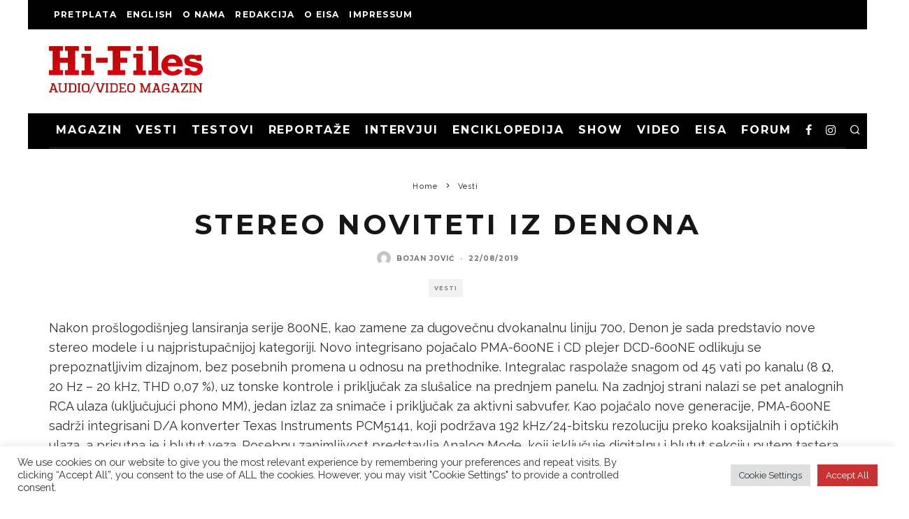

--- FILE ---
content_type: text/html; charset=UTF-8
request_url: https://www.hi-files.com/stereo-noviteti-iz-denona-2/
body_size: 35146
content:
<!DOCTYPE html>
<html lang="en-US">
<head>
	<meta charset="UTF-8">
			<meta name="viewport" content="width=device-width, height=device-height, initial-scale=1.0, minimum-scale=1.0">
		<link rel="profile" href="http://gmpg.org/xfn/11">
	<script type="text/javascript">
/* <![CDATA[ */
(()=>{var e={};e.g=function(){if("object"==typeof globalThis)return globalThis;try{return this||new Function("return this")()}catch(e){if("object"==typeof window)return window}}(),function({ampUrl:n,isCustomizePreview:t,isAmpDevMode:r,noampQueryVarName:o,noampQueryVarValue:s,disabledStorageKey:i,mobileUserAgents:a,regexRegex:c}){if("undefined"==typeof sessionStorage)return;const d=new RegExp(c);if(!a.some((e=>{const n=e.match(d);return!(!n||!new RegExp(n[1],n[2]).test(navigator.userAgent))||navigator.userAgent.includes(e)})))return;e.g.addEventListener("DOMContentLoaded",(()=>{const e=document.getElementById("amp-mobile-version-switcher");if(!e)return;e.hidden=!1;const n=e.querySelector("a[href]");n&&n.addEventListener("click",(()=>{sessionStorage.removeItem(i)}))}));const g=r&&["paired-browsing-non-amp","paired-browsing-amp"].includes(window.name);if(sessionStorage.getItem(i)||t||g)return;const u=new URL(location.href),m=new URL(n);m.hash=u.hash,u.searchParams.has(o)&&s===u.searchParams.get(o)?sessionStorage.setItem(i,"1"):m.href!==u.href&&(window.stop(),location.replace(m.href))}({"ampUrl":"https:\/\/www.hi-files.com\/stereo-noviteti-iz-denona-2\/?amp=1","noampQueryVarName":"noamp","noampQueryVarValue":"mobile","disabledStorageKey":"amp_mobile_redirect_disabled","mobileUserAgents":["Mobile","Android","Silk\/","Kindle","BlackBerry","Opera Mini","Opera Mobi"],"regexRegex":"^\\\/((?:.|\\n)+)\\\/([i]*)$","isCustomizePreview":false,"isAmpDevMode":false})})();
/* ]]> */
</script>
<title>Stereo noviteti iz Denona &#8211; Hi-Files</title>
<link data-rocket-preload as="style" href="https://fonts.googleapis.com/css?family=Montserrat%3A400%2C700%7CRaleway%3A400%2C700&#038;subset=latin%2Clatin-ext%2Cgreek%2Cgreek-ext&#038;display=swap" rel="preload">
<link href="https://fonts.googleapis.com/css?family=Montserrat%3A400%2C700%7CRaleway%3A400%2C700&#038;subset=latin%2Clatin-ext%2Cgreek%2Cgreek-ext&#038;display=swap" media="print" onload="this.media=&#039;all&#039;" rel="stylesheet">
<noscript><link rel="stylesheet" href="https://fonts.googleapis.com/css?family=Montserrat%3A400%2C700%7CRaleway%3A400%2C700&#038;subset=latin%2Clatin-ext%2Cgreek%2Cgreek-ext&#038;display=swap"></noscript>
<meta name='robots' content='max-image-preview:large' />
	<style>img:is([sizes="auto" i], [sizes^="auto," i]) { contain-intrinsic-size: 3000px 1500px }</style>
	<!-- Google tag (gtag.js) consent mode dataLayer added by Site Kit -->
<script type="text/javascript" id="google_gtagjs-js-consent-mode-data-layer">
/* <![CDATA[ */
window.dataLayer = window.dataLayer || [];function gtag(){dataLayer.push(arguments);}
gtag('consent', 'default', {"ad_personalization":"denied","ad_storage":"denied","ad_user_data":"denied","analytics_storage":"denied","functionality_storage":"denied","security_storage":"denied","personalization_storage":"denied","region":["AT","BE","BG","CH","CY","CZ","DE","DK","EE","ES","FI","FR","GB","GR","HR","HU","IE","IS","IT","LI","LT","LU","LV","MT","NL","NO","PL","PT","RO","SE","SI","SK"],"wait_for_update":500});
window._googlesitekitConsentCategoryMap = {"statistics":["analytics_storage"],"marketing":["ad_storage","ad_user_data","ad_personalization"],"functional":["functionality_storage","security_storage"],"preferences":["personalization_storage"]};
window._googlesitekitConsents = {"ad_personalization":"denied","ad_storage":"denied","ad_user_data":"denied","analytics_storage":"denied","functionality_storage":"denied","security_storage":"denied","personalization_storage":"denied","region":["AT","BE","BG","CH","CY","CZ","DE","DK","EE","ES","FI","FR","GB","GR","HR","HU","IE","IS","IT","LI","LT","LU","LV","MT","NL","NO","PL","PT","RO","SE","SI","SK"],"wait_for_update":500};
/* ]]> */
</script>
<!-- End Google tag (gtag.js) consent mode dataLayer added by Site Kit -->
<link rel='dns-prefetch' href='//www.googletagmanager.com' />
<link rel='dns-prefetch' href='//fonts.googleapis.com' />
<link rel='dns-prefetch' href='//pagead2.googlesyndication.com' />
<link rel='dns-prefetch' href='//fundingchoicesmessages.google.com' />
<link href='https://fonts.gstatic.com' crossorigin rel='preconnect' />
<link rel="alternate" type="application/rss+xml" title="Hi-Files &raquo; Feed" href="https://www.hi-files.com/feed/" />
<link rel="alternate" type="application/rss+xml" title="Hi-Files &raquo; Comments Feed" href="https://www.hi-files.com/comments/feed/" />
<link rel="alternate" type="application/rss+xml" title="Hi-Files &raquo; Stereo noviteti iz Denona Comments Feed" href="https://www.hi-files.com/stereo-noviteti-iz-denona-2/feed/" />
<link rel='stylesheet' id='sdm-styles-css' href='https://www.hi-files.com/wp-content/plugins/simple-download-monitor/css/sdm_wp_styles.css?ver=6.8.1' type='text/css' media='all' />
<style id='wp-emoji-styles-inline-css' type='text/css'>

	img.wp-smiley, img.emoji {
		display: inline !important;
		border: none !important;
		box-shadow: none !important;
		height: 1em !important;
		width: 1em !important;
		margin: 0 0.07em !important;
		vertical-align: -0.1em !important;
		background: none !important;
		padding: 0 !important;
	}
</style>
<link rel='stylesheet' id='wp-block-library-css' href='https://www.hi-files.com/wp-includes/css/dist/block-library/style.min.css?ver=6.8.1' type='text/css' media='all' />
<style id='classic-theme-styles-inline-css' type='text/css'>
/*! This file is auto-generated */
.wp-block-button__link{color:#fff;background-color:#32373c;border-radius:9999px;box-shadow:none;text-decoration:none;padding:calc(.667em + 2px) calc(1.333em + 2px);font-size:1.125em}.wp-block-file__button{background:#32373c;color:#fff;text-decoration:none}
</style>
<style id='global-styles-inline-css' type='text/css'>
:root{--wp--preset--aspect-ratio--square: 1;--wp--preset--aspect-ratio--4-3: 4/3;--wp--preset--aspect-ratio--3-4: 3/4;--wp--preset--aspect-ratio--3-2: 3/2;--wp--preset--aspect-ratio--2-3: 2/3;--wp--preset--aspect-ratio--16-9: 16/9;--wp--preset--aspect-ratio--9-16: 9/16;--wp--preset--color--black: #000000;--wp--preset--color--cyan-bluish-gray: #abb8c3;--wp--preset--color--white: #ffffff;--wp--preset--color--pale-pink: #f78da7;--wp--preset--color--vivid-red: #cf2e2e;--wp--preset--color--luminous-vivid-orange: #ff6900;--wp--preset--color--luminous-vivid-amber: #fcb900;--wp--preset--color--light-green-cyan: #7bdcb5;--wp--preset--color--vivid-green-cyan: #00d084;--wp--preset--color--pale-cyan-blue: #8ed1fc;--wp--preset--color--vivid-cyan-blue: #0693e3;--wp--preset--color--vivid-purple: #9b51e0;--wp--preset--gradient--vivid-cyan-blue-to-vivid-purple: linear-gradient(135deg,rgba(6,147,227,1) 0%,rgb(155,81,224) 100%);--wp--preset--gradient--light-green-cyan-to-vivid-green-cyan: linear-gradient(135deg,rgb(122,220,180) 0%,rgb(0,208,130) 100%);--wp--preset--gradient--luminous-vivid-amber-to-luminous-vivid-orange: linear-gradient(135deg,rgba(252,185,0,1) 0%,rgba(255,105,0,1) 100%);--wp--preset--gradient--luminous-vivid-orange-to-vivid-red: linear-gradient(135deg,rgba(255,105,0,1) 0%,rgb(207,46,46) 100%);--wp--preset--gradient--very-light-gray-to-cyan-bluish-gray: linear-gradient(135deg,rgb(238,238,238) 0%,rgb(169,184,195) 100%);--wp--preset--gradient--cool-to-warm-spectrum: linear-gradient(135deg,rgb(74,234,220) 0%,rgb(151,120,209) 20%,rgb(207,42,186) 40%,rgb(238,44,130) 60%,rgb(251,105,98) 80%,rgb(254,248,76) 100%);--wp--preset--gradient--blush-light-purple: linear-gradient(135deg,rgb(255,206,236) 0%,rgb(152,150,240) 100%);--wp--preset--gradient--blush-bordeaux: linear-gradient(135deg,rgb(254,205,165) 0%,rgb(254,45,45) 50%,rgb(107,0,62) 100%);--wp--preset--gradient--luminous-dusk: linear-gradient(135deg,rgb(255,203,112) 0%,rgb(199,81,192) 50%,rgb(65,88,208) 100%);--wp--preset--gradient--pale-ocean: linear-gradient(135deg,rgb(255,245,203) 0%,rgb(182,227,212) 50%,rgb(51,167,181) 100%);--wp--preset--gradient--electric-grass: linear-gradient(135deg,rgb(202,248,128) 0%,rgb(113,206,126) 100%);--wp--preset--gradient--midnight: linear-gradient(135deg,rgb(2,3,129) 0%,rgb(40,116,252) 100%);--wp--preset--font-size--small: 13px;--wp--preset--font-size--medium: 20px;--wp--preset--font-size--large: 36px;--wp--preset--font-size--x-large: 42px;--wp--preset--spacing--20: 0.44rem;--wp--preset--spacing--30: 0.67rem;--wp--preset--spacing--40: 1rem;--wp--preset--spacing--50: 1.5rem;--wp--preset--spacing--60: 2.25rem;--wp--preset--spacing--70: 3.38rem;--wp--preset--spacing--80: 5.06rem;--wp--preset--shadow--natural: 6px 6px 9px rgba(0, 0, 0, 0.2);--wp--preset--shadow--deep: 12px 12px 50px rgba(0, 0, 0, 0.4);--wp--preset--shadow--sharp: 6px 6px 0px rgba(0, 0, 0, 0.2);--wp--preset--shadow--outlined: 6px 6px 0px -3px rgba(255, 255, 255, 1), 6px 6px rgba(0, 0, 0, 1);--wp--preset--shadow--crisp: 6px 6px 0px rgba(0, 0, 0, 1);}:where(.is-layout-flex){gap: 0.5em;}:where(.is-layout-grid){gap: 0.5em;}body .is-layout-flex{display: flex;}.is-layout-flex{flex-wrap: wrap;align-items: center;}.is-layout-flex > :is(*, div){margin: 0;}body .is-layout-grid{display: grid;}.is-layout-grid > :is(*, div){margin: 0;}:where(.wp-block-columns.is-layout-flex){gap: 2em;}:where(.wp-block-columns.is-layout-grid){gap: 2em;}:where(.wp-block-post-template.is-layout-flex){gap: 1.25em;}:where(.wp-block-post-template.is-layout-grid){gap: 1.25em;}.has-black-color{color: var(--wp--preset--color--black) !important;}.has-cyan-bluish-gray-color{color: var(--wp--preset--color--cyan-bluish-gray) !important;}.has-white-color{color: var(--wp--preset--color--white) !important;}.has-pale-pink-color{color: var(--wp--preset--color--pale-pink) !important;}.has-vivid-red-color{color: var(--wp--preset--color--vivid-red) !important;}.has-luminous-vivid-orange-color{color: var(--wp--preset--color--luminous-vivid-orange) !important;}.has-luminous-vivid-amber-color{color: var(--wp--preset--color--luminous-vivid-amber) !important;}.has-light-green-cyan-color{color: var(--wp--preset--color--light-green-cyan) !important;}.has-vivid-green-cyan-color{color: var(--wp--preset--color--vivid-green-cyan) !important;}.has-pale-cyan-blue-color{color: var(--wp--preset--color--pale-cyan-blue) !important;}.has-vivid-cyan-blue-color{color: var(--wp--preset--color--vivid-cyan-blue) !important;}.has-vivid-purple-color{color: var(--wp--preset--color--vivid-purple) !important;}.has-black-background-color{background-color: var(--wp--preset--color--black) !important;}.has-cyan-bluish-gray-background-color{background-color: var(--wp--preset--color--cyan-bluish-gray) !important;}.has-white-background-color{background-color: var(--wp--preset--color--white) !important;}.has-pale-pink-background-color{background-color: var(--wp--preset--color--pale-pink) !important;}.has-vivid-red-background-color{background-color: var(--wp--preset--color--vivid-red) !important;}.has-luminous-vivid-orange-background-color{background-color: var(--wp--preset--color--luminous-vivid-orange) !important;}.has-luminous-vivid-amber-background-color{background-color: var(--wp--preset--color--luminous-vivid-amber) !important;}.has-light-green-cyan-background-color{background-color: var(--wp--preset--color--light-green-cyan) !important;}.has-vivid-green-cyan-background-color{background-color: var(--wp--preset--color--vivid-green-cyan) !important;}.has-pale-cyan-blue-background-color{background-color: var(--wp--preset--color--pale-cyan-blue) !important;}.has-vivid-cyan-blue-background-color{background-color: var(--wp--preset--color--vivid-cyan-blue) !important;}.has-vivid-purple-background-color{background-color: var(--wp--preset--color--vivid-purple) !important;}.has-black-border-color{border-color: var(--wp--preset--color--black) !important;}.has-cyan-bluish-gray-border-color{border-color: var(--wp--preset--color--cyan-bluish-gray) !important;}.has-white-border-color{border-color: var(--wp--preset--color--white) !important;}.has-pale-pink-border-color{border-color: var(--wp--preset--color--pale-pink) !important;}.has-vivid-red-border-color{border-color: var(--wp--preset--color--vivid-red) !important;}.has-luminous-vivid-orange-border-color{border-color: var(--wp--preset--color--luminous-vivid-orange) !important;}.has-luminous-vivid-amber-border-color{border-color: var(--wp--preset--color--luminous-vivid-amber) !important;}.has-light-green-cyan-border-color{border-color: var(--wp--preset--color--light-green-cyan) !important;}.has-vivid-green-cyan-border-color{border-color: var(--wp--preset--color--vivid-green-cyan) !important;}.has-pale-cyan-blue-border-color{border-color: var(--wp--preset--color--pale-cyan-blue) !important;}.has-vivid-cyan-blue-border-color{border-color: var(--wp--preset--color--vivid-cyan-blue) !important;}.has-vivid-purple-border-color{border-color: var(--wp--preset--color--vivid-purple) !important;}.has-vivid-cyan-blue-to-vivid-purple-gradient-background{background: var(--wp--preset--gradient--vivid-cyan-blue-to-vivid-purple) !important;}.has-light-green-cyan-to-vivid-green-cyan-gradient-background{background: var(--wp--preset--gradient--light-green-cyan-to-vivid-green-cyan) !important;}.has-luminous-vivid-amber-to-luminous-vivid-orange-gradient-background{background: var(--wp--preset--gradient--luminous-vivid-amber-to-luminous-vivid-orange) !important;}.has-luminous-vivid-orange-to-vivid-red-gradient-background{background: var(--wp--preset--gradient--luminous-vivid-orange-to-vivid-red) !important;}.has-very-light-gray-to-cyan-bluish-gray-gradient-background{background: var(--wp--preset--gradient--very-light-gray-to-cyan-bluish-gray) !important;}.has-cool-to-warm-spectrum-gradient-background{background: var(--wp--preset--gradient--cool-to-warm-spectrum) !important;}.has-blush-light-purple-gradient-background{background: var(--wp--preset--gradient--blush-light-purple) !important;}.has-blush-bordeaux-gradient-background{background: var(--wp--preset--gradient--blush-bordeaux) !important;}.has-luminous-dusk-gradient-background{background: var(--wp--preset--gradient--luminous-dusk) !important;}.has-pale-ocean-gradient-background{background: var(--wp--preset--gradient--pale-ocean) !important;}.has-electric-grass-gradient-background{background: var(--wp--preset--gradient--electric-grass) !important;}.has-midnight-gradient-background{background: var(--wp--preset--gradient--midnight) !important;}.has-small-font-size{font-size: var(--wp--preset--font-size--small) !important;}.has-medium-font-size{font-size: var(--wp--preset--font-size--medium) !important;}.has-large-font-size{font-size: var(--wp--preset--font-size--large) !important;}.has-x-large-font-size{font-size: var(--wp--preset--font-size--x-large) !important;}
:where(.wp-block-post-template.is-layout-flex){gap: 1.25em;}:where(.wp-block-post-template.is-layout-grid){gap: 1.25em;}
:where(.wp-block-columns.is-layout-flex){gap: 2em;}:where(.wp-block-columns.is-layout-grid){gap: 2em;}
:root :where(.wp-block-pullquote){font-size: 1.5em;line-height: 1.6;}
</style>
<link rel='stylesheet' id='cookie-law-info-css' href='https://www.hi-files.com/wp-content/plugins/cookie-law-info/legacy/public/css/cookie-law-info-public.css?ver=3.3.9.1' type='text/css' media='all' />
<link rel='stylesheet' id='cookie-law-info-gdpr-css' href='https://www.hi-files.com/wp-content/plugins/cookie-law-info/legacy/public/css/cookie-law-info-gdpr.css?ver=3.3.9.1' type='text/css' media='all' />
<link rel='stylesheet' id='lets-review-api-css' href='https://www.hi-files.com/wp-content/plugins/lets-review/assets/css/style-api.min.css?ver=3.3.5' type='text/css' media='all' />
<link rel='stylesheet' id='lets-social-count-css' href='https://www.hi-files.com/wp-content/plugins/lets-social-count/assets/css/style.css?ver=1.1' type='text/css' media='all' />
<link rel='stylesheet' id='codetipi-15zine-style-css' href='https://www.hi-files.com/wp-content/themes/15zine/assets/css/style.min.css?ver=3.3.9.1' type='text/css' media='all' />
<style id='codetipi-15zine-style-inline-css' type='text/css'>
.link-color-wrap > * > a,.link-color-wrap > * > ul a{ color: #1e1e1e;}.link-color-wrap > * > a:hover,.link-color-wrap > * > ul a:hover{ color: #555;}body{ color: #2e2e2e;}.site-footer{ color: #fff;}body{font-size:14px;font-weight:400;line-height:1.6;text-transform:none;}.excerpt{font-size:14px;font-weight:400;line-height:1.6;text-transform:none;}.preview-thumbnail .title, .preview-review .title{font-size:14px;font-weight:700;letter-spacing:0.1em;line-height:1.3;text-transform:uppercase;}.byline{font-size:10px;font-weight:700;letter-spacing:0.1em;line-height:1.3;text-transform:uppercase;}.tipi-button, .button__back__home{font-size:14px;font-weight:700;letter-spacing:0.1em;text-transform:uppercase;}.breadcrumbs{font-size:11px;font-weight:400;letter-spacing:0.1em;text-transform:none;}.secondary-menu-wrap{font-size:14px;font-weight:700;letter-spacing:0.1em;line-height:1;text-transform:uppercase;}.preview-slider.title-s .title{font-size:14px;font-weight:700;letter-spacing:0.1em;line-height:1.3;text-transform:uppercase;}.preview-slider.title-m .title{font-size:14px;font-weight:700;letter-spacing:0.1em;line-height:1.3;text-transform:uppercase;}.preview-slider.title-l .title{font-size:14px;font-weight:700;letter-spacing:0.1em;line-height:1.3;text-transform:uppercase;}.preview-slider.title-xl .title{font-size:14px;font-weight:700;letter-spacing:0.1em;line-height:1.3;text-transform:uppercase;}.preview-grid.title-s .title{font-size:14px;font-weight:700;letter-spacing:0.1em;line-height:1.3;text-transform:uppercase;}.preview-grid.title-m .title{font-size:14px;font-weight:700;letter-spacing:0.1em;line-height:1.3;text-transform:uppercase;}.preview-grid.title-l .title{font-size:14px;font-weight:700;letter-spacing:0.1em;line-height:1.3;text-transform:uppercase;}.preview-classic .title{font-size:14px;font-weight:700;letter-spacing:0.1em;line-height:1.3;text-transform:uppercase;}.preview-2 .title{font-size:14px;font-weight:700;letter-spacing:0.1em;line-height:1.3;text-transform:uppercase;}.entry-content blockquote{font-size:18px;font-weight:400;line-height:1.5;text-transform:none;}.hero-wrap .caption, .gallery-block__wrap .caption{font-size:10px;font-weight:400;line-height:1.2;text-transform:none;}.main-navigation{font-size:14px;font-weight:700;letter-spacing:0.12em;line-height:1;text-transform:uppercase;}.hero-meta.tipi-s-typo .title{font-size:18px;font-weight:700;letter-spacing:0.1em;line-height:1.3;text-transform:uppercase;}.hero-meta.tipi-m-typo .title{font-size:18px;font-weight:700;letter-spacing:0.1em;line-height:1.3;text-transform:uppercase;}.hero-meta.tipi-l-typo .title{font-size:18px;font-weight:700;letter-spacing:0.1em;line-height:1.3;text-transform:uppercase;}.entry-content h1{font-size:18px;font-weight:700;letter-spacing:0.1em;line-height:1.3;text-transform:uppercase;}.entry-content h2{font-size:18px;font-weight:700;letter-spacing:0.1em;line-height:1.3;text-transform:uppercase;}.entry-content h3{font-size:14px;font-weight:700;letter-spacing:0.1em;line-height:1.3;text-transform:uppercase;}.entry-content h4{font-size:14px;font-weight:700;letter-spacing:0.1em;line-height:1.3;text-transform:uppercase;}.entry-content h5{font-size:14px;font-weight:700;letter-spacing:0.1em;line-height:1.3;text-transform:uppercase;}.widget-title{font-size:14px;font-weight:700;letter-spacing:0.1em;line-height:1.3;text-transform:uppercase;}.block-title-wrap .title{font-size:18px;font-weight:700;letter-spacing:0.1em;line-height:1.2;text-transform:uppercase;}.block-subtitle{font-size:15px;font-weight:700;letter-spacing:0.1em;line-height:1.3;text-transform:uppercase;}.preview-classic { padding-bottom: 30px; }.block-wrap-classic .block ~ .block .preview-1:first-child { padding-top: 30px; }.preview-thumbnail { padding-bottom: 20px; }.codetipi-15zine-widget .preview-thumbnail { padding-bottom: 15px; }.preview-thumbnail{ border-bottom:1px dotted #f2f2f2;}.preview-thumbnail { margin-bottom: 20px; }.codetipi-15zine-widget .preview-thumbnail { margin-bottom: 15px; }.main-menu-logo img { width: 110px; }.mm-submenu-2 .mm-51 .menu-wrap > .sub-menu > li > a { color: #f2c231; }.cb-review-box .cb-bar .cb-overlay span { background: #dd0d0d; }.cb-review-box i { color: #dd0d0d; }.preview-slider.tile-overlay--1:after, .preview-slider.tile-overlay--2 .meta:after { opacity: 0.25; }.preview-grid.tile-overlay--1:after, .preview-grid.tile-overlay--2 .meta:after { opacity: 0.25; }.main-navigation-border { border-bottom-color: #161616; }.cb-mm-on.cb-menu-light #cb-nav-bar .cb-main-nav > li:hover, .cb-mm-on.cb-menu-dark #cb-nav-bar .cb-main-nav > li:hover { background: #bcbcbc; }body {}body, #respond, .cb-font-body, .font-b { font-family: 'Raleway',sans-serif; }h1, h2, h3, h4, h5, h6, .cb-font-header, .font-h, #bbp-user-navigation, .cb-byline, .product_meta, .price, .woocommerce-review-link, .cart_item, .cart-collaterals .cart_totals th { font-family: 'Montserrat',sans-serif }.main-menu > li > a, .main-menu-wrap .menu-icons > li > a {
		padding-top: 15px;
		padding-bottom: 15px;
	}.secondary-menu-wrap .menu-icons > li > a, .secondary-menu-wrap .secondary-menu > li > a {
		padding-top: 15px;
		padding-bottom: 15px;
	}.site-mob-header:not(.site-mob-header-11) .header-padding .logo-main-wrap, .site-mob-header:not(.site-mob-header-11) .header-padding .icons-wrap a, .site-mob-header-11 .header-padding {
		padding-top: 20px;
		padding-bottom: 20px;
	}.grid-spacing { border-top-width: 3px; }@media only screen and (min-width: 481px) {.block-wrap-slider:not(.block-wrap-51) .slider-spacing { margin-right: 3px;}.block--feature.block-wrap-slider .block-inner-style { padding-top: 3px;}}@media only screen and (min-width: 768px) {.grid-spacing { border-right-width: 3px; }.block-wrap-55 .slide { margin-right: 3px!important; }.block-wrap-grid:not(.block-wrap-81) .block { width: calc( 100% + 3px ); }.preview-slider.tile-overlay--1:hover:after, .preview-slider.tile-overlay--2.tile-overlay--gradient:hover:after, .preview-slider.tile-overlay--2:hover .meta:after { opacity: 0.75 ; }.preview-grid.tile-overlay--1:hover:after, .preview-grid.tile-overlay--2.tile-overlay--gradient:hover:after, .preview-grid.tile-overlay--2:hover .meta:after { opacity: 0.75 ; }}@media only screen and (min-width: 1020px) {.site-header .header-padding {
		padding-top: 20px;
		padding-bottom: 20px;
	}body{font-size:18px;}.excerpt{font-size:16px;}.tipi-button, .button__back__home{font-size:12px;}.secondary-menu-wrap{font-size:12px;}.preview-slider.title-s .title{font-size:16px;}.preview-slider.title-m .title{font-size:16px;}.preview-slider.title-l .title{font-size:32px;}.preview-slider.title-xl .title{font-size:38px;}.preview-grid.title-s .title{font-size:16px;}.preview-grid.title-m .title{font-size:16px;}.preview-grid.title-l .title{font-size:32px;}.preview-classic .title{font-size:20px;}.preview-2 .title{font-size:22px;}.entry-content blockquote{font-size:30px;}.main-navigation{font-size:16px;}.hero-meta.tipi-s-typo .title{font-size:30px;}.hero-meta.tipi-m-typo .title{font-size:40px;}.hero-meta.tipi-l-typo .title{font-size:50px;}.entry-content h1{font-size:50px;}.entry-content h2{font-size:30px;}.entry-content h3{font-size:24px;}.entry-content h4{font-size:20px;}.entry-content h5{font-size:18px;}.widget-title{font-size:20px;}.block-title-wrap .title{font-size:36px;}}/*Hide stars in mega menu*/
#block-wrap-4496 .lets-review-api-wrap {display: none; }
/*Hide review on test page*/
#block-wrap-73124 .lets-review-api-wrap {display: none;}
/*Hide review on test page*/
.archive .lets-review-api-wrap {display: none;}
.clearfix .lets-review-api-wrap {display: none;}
</style>

<!--[if IE]>
<link rel='stylesheet' id='codetipi-15zine-ie9-css' href='https://www.hi-files.com/wp-content/themes/15zine/assets/css/ie.css?ver=3.3.9.1' type='text/css' media='all' />
<![endif]-->
<link rel='stylesheet' id='swipebox-css' href='https://www.hi-files.com/wp-content/themes/15zine/assets/css/swipebox.min.css?ver=1.4.4' type='text/css' media='all' />
<link rel='stylesheet' id='login-with-ajax-css' href='https://www.hi-files.com/wp-content/plugins/login-with-ajax/templates/widget.css?ver=4.4' type='text/css' media='all' />
<script type="text/javascript" src="https://www.hi-files.com/wp-includes/js/jquery/jquery.min.js?ver=3.7.1" id="jquery-core-js"></script>
<script type="text/javascript" src="https://www.hi-files.com/wp-includes/js/jquery/jquery-migrate.min.js?ver=3.4.1" id="jquery-migrate-js" data-rocket-defer defer></script>
<script type="text/javascript" id="cookie-law-info-js-extra">
/* <![CDATA[ */
var Cli_Data = {"nn_cookie_ids":[],"cookielist":[],"non_necessary_cookies":[],"ccpaEnabled":"","ccpaRegionBased":"","ccpaBarEnabled":"","strictlyEnabled":["necessary","obligatoire"],"ccpaType":"gdpr","js_blocking":"1","custom_integration":"","triggerDomRefresh":"","secure_cookies":""};
var cli_cookiebar_settings = {"animate_speed_hide":"500","animate_speed_show":"500","background":"#FFF","border":"#b1a6a6c2","border_on":"","button_1_button_colour":"#c93232","button_1_button_hover":"#a12828","button_1_link_colour":"#fff","button_1_as_button":"1","button_1_new_win":"","button_2_button_colour":"#333","button_2_button_hover":"#292929","button_2_link_colour":"#444","button_2_as_button":"","button_2_hidebar":"1","button_3_button_colour":"#dedfe0","button_3_button_hover":"#b2b2b3","button_3_link_colour":"#333333","button_3_as_button":"1","button_3_new_win":"","button_4_button_colour":"#dedfe0","button_4_button_hover":"#b2b2b3","button_4_link_colour":"#333333","button_4_as_button":"1","button_7_button_colour":"#c93232","button_7_button_hover":"#a12828","button_7_link_colour":"#fff","button_7_as_button":"1","button_7_new_win":"","font_family":"inherit","header_fix":"","notify_animate_hide":"1","notify_animate_show":"","notify_div_id":"#cookie-law-info-bar","notify_position_horizontal":"right","notify_position_vertical":"bottom","scroll_close":"","scroll_close_reload":"","accept_close_reload":"","reject_close_reload":"","showagain_tab":"","showagain_background":"#fff","showagain_border":"#000","showagain_div_id":"#cookie-law-info-again","showagain_x_position":"100px","text":"#333333","show_once_yn":"1","show_once":"5000","logging_on":"","as_popup":"","popup_overlay":"1","bar_heading_text":"","cookie_bar_as":"banner","popup_showagain_position":"bottom-right","widget_position":"left"};
var log_object = {"ajax_url":"https:\/\/www.hi-files.com\/wp-admin\/admin-ajax.php"};
/* ]]> */
</script>
<script type="text/javascript" src="https://www.hi-files.com/wp-content/plugins/cookie-law-info/legacy/public/js/cookie-law-info-public.js?ver=3.3.9.1" id="cookie-law-info-js" data-rocket-defer defer></script>
<script type="text/javascript" id="sdm-scripts-js-extra">
/* <![CDATA[ */
var sdm_ajax_script = {"ajaxurl":"https:\/\/www.hi-files.com\/wp-admin\/admin-ajax.php"};
/* ]]> */
</script>
<script type="text/javascript" src="https://www.hi-files.com/wp-content/plugins/simple-download-monitor/js/sdm_wp_scripts.js?ver=6.8.1" id="sdm-scripts-js" data-rocket-defer defer></script>
<script type="text/javascript" id="login-with-ajax-js-extra">
/* <![CDATA[ */
var LWA = {"ajaxurl":"https:\/\/www.hi-files.com\/wp-admin\/admin-ajax.php","off":""};
/* ]]> */
</script>
<script type="text/javascript" src="https://www.hi-files.com/wp-content/themes/15zine/plugins/login-with-ajax/login-with-ajax.js?ver=4.4" id="login-with-ajax-js" data-rocket-defer defer></script>
<script type="text/javascript" src="https://www.hi-files.com/wp-content/plugins/login-with-ajax/ajaxify/ajaxify.min.js?ver=4.4" id="login-with-ajax-ajaxify-js" data-rocket-defer defer></script>

<!-- Google tag (gtag.js) snippet added by Site Kit -->
<!-- Google Analytics snippet added by Site Kit -->
<script type="text/javascript" src="https://www.googletagmanager.com/gtag/js?id=G-WCRG3N8QPZ" id="google_gtagjs-js" async></script>
<script type="text/javascript" id="google_gtagjs-js-after">
/* <![CDATA[ */
window.dataLayer = window.dataLayer || [];function gtag(){dataLayer.push(arguments);}
gtag("set","linker",{"domains":["www.hi-files.com"]});
gtag("js", new Date());
gtag("set", "developer_id.dZTNiMT", true);
gtag("config", "G-WCRG3N8QPZ", {"googlesitekit_post_author":"Bojan Jovi\u0107","googlesitekit_post_date":"20190822"});
/* ]]> */
</script>
<link rel="https://api.w.org/" href="https://www.hi-files.com/wp-json/" /><link rel="alternate" title="JSON" type="application/json" href="https://www.hi-files.com/wp-json/wp/v2/posts/17485" /><link rel="EditURI" type="application/rsd+xml" title="RSD" href="https://www.hi-files.com/xmlrpc.php?rsd" />
<meta name="generator" content="WordPress 6.8.1" />
<link rel="canonical" href="https://www.hi-files.com/stereo-noviteti-iz-denona-2/" />
<link rel='shortlink' href='https://www.hi-files.com/?p=17485' />
<link rel="alternate" title="oEmbed (JSON)" type="application/json+oembed" href="https://www.hi-files.com/wp-json/oembed/1.0/embed?url=https%3A%2F%2Fwww.hi-files.com%2Fstereo-noviteti-iz-denona-2%2F" />
<link rel="alternate" title="oEmbed (XML)" type="text/xml+oembed" href="https://www.hi-files.com/wp-json/oembed/1.0/embed?url=https%3A%2F%2Fwww.hi-files.com%2Fstereo-noviteti-iz-denona-2%2F&#038;format=xml" />
<meta name="generator" content="Site Kit by Google 1.171.0" /><link rel="alternate" type="text/html" media="only screen and (max-width: 640px)" href="https://www.hi-files.com/stereo-noviteti-iz-denona-2/?amp=1"><!-- Analytics by WP Statistics - https://wp-statistics.com -->
<link rel="preload" type="font/woff2" as="font" href="https://www.hi-files.com/wp-content/themes/15zine/assets/css/15zine/codetipi-15zine.woff2?9oa0lg" crossorigin><link rel="dns-prefetch" href="//fonts.googleapis.com"><link rel="preconnect" href="https://fonts.gstatic.com/" crossorigin>	<meta property="og:title" content="Stereo noviteti iz Denona">
	<meta property="og:description" content="Audio/Video magazin">
	<meta property="og:image" content="https://www.hi-files.com/wp-content/uploads/2019/08/front-7.jpg">
	<meta property="og:url" content="https://www.hi-files.com/stereo-noviteti-iz-denona-2/">
	<meta name="twitter:card" content="summary_large_image">
	<meta property="og:site_name" content="Hi-Files">
	<meta property="og:type" content="website">
	<!-- Global site tag (gtag.js) - Google Analytics -->
<script async src="https://www.googletagmanager.com/gtag/js?id=UA-760053-1"></script>
<script>
  window.dataLayer = window.dataLayer || [];
  function gtag(){dataLayer.push(arguments);}
  gtag('js', new Date());

  gtag('config', 'UA-760053-1');
</script>

<!-- Google AdSense meta tags added by Site Kit -->
<meta name="google-adsense-platform-account" content="ca-host-pub-2644536267352236">
<meta name="google-adsense-platform-domain" content="sitekit.withgoogle.com">
<!-- End Google AdSense meta tags added by Site Kit -->
<link rel="amphtml" href="https://www.hi-files.com/stereo-noviteti-iz-denona-2/?amp=1">
<!-- Google Tag Manager snippet added by Site Kit -->
<script type="text/javascript">
/* <![CDATA[ */

			( function( w, d, s, l, i ) {
				w[l] = w[l] || [];
				w[l].push( {'gtm.start': new Date().getTime(), event: 'gtm.js'} );
				var f = d.getElementsByTagName( s )[0],
					j = d.createElement( s ), dl = l != 'dataLayer' ? '&l=' + l : '';
				j.async = true;
				j.src = 'https://www.googletagmanager.com/gtm.js?id=' + i + dl;
				f.parentNode.insertBefore( j, f );
			} )( window, document, 'script', 'dataLayer', 'GTM-TH75B24' );
			
/* ]]> */
</script>

<!-- End Google Tag Manager snippet added by Site Kit -->

<!-- Google AdSense snippet added by Site Kit -->
<script type="text/javascript" async="async" src="https://pagead2.googlesyndication.com/pagead/js/adsbygoogle.js?client=ca-pub-7087508909077673&amp;host=ca-host-pub-2644536267352236" crossorigin="anonymous"></script>

<!-- End Google AdSense snippet added by Site Kit -->

<!-- Google AdSense Ad Blocking Recovery snippet added by Site Kit -->
<script async src="https://fundingchoicesmessages.google.com/i/pub-7087508909077673?ers=1" nonce="9hkbtn6DclVoSkHWEGqk4g"></script><script nonce="9hkbtn6DclVoSkHWEGqk4g">(function() {function signalGooglefcPresent() {if (!window.frames['googlefcPresent']) {if (document.body) {const iframe = document.createElement('iframe'); iframe.style = 'width: 0; height: 0; border: none; z-index: -1000; left: -1000px; top: -1000px;'; iframe.style.display = 'none'; iframe.name = 'googlefcPresent'; document.body.appendChild(iframe);} else {setTimeout(signalGooglefcPresent, 0);}}}signalGooglefcPresent();})();</script>
<!-- End Google AdSense Ad Blocking Recovery snippet added by Site Kit -->

<!-- Google AdSense Ad Blocking Recovery Error Protection snippet added by Site Kit -->
<script>(function(){'use strict';function aa(a){var b=0;return function(){return b<a.length?{done:!1,value:a[b++]}:{done:!0}}}var ba="function"==typeof Object.defineProperties?Object.defineProperty:function(a,b,c){if(a==Array.prototype||a==Object.prototype)return a;a[b]=c.value;return a};
function ea(a){a=["object"==typeof globalThis&&globalThis,a,"object"==typeof window&&window,"object"==typeof self&&self,"object"==typeof global&&global];for(var b=0;b<a.length;++b){var c=a[b];if(c&&c.Math==Math)return c}throw Error("Cannot find global object");}var fa=ea(this);function ha(a,b){if(b)a:{var c=fa;a=a.split(".");for(var d=0;d<a.length-1;d++){var e=a[d];if(!(e in c))break a;c=c[e]}a=a[a.length-1];d=c[a];b=b(d);b!=d&&null!=b&&ba(c,a,{configurable:!0,writable:!0,value:b})}}
var ia="function"==typeof Object.create?Object.create:function(a){function b(){}b.prototype=a;return new b},l;if("function"==typeof Object.setPrototypeOf)l=Object.setPrototypeOf;else{var m;a:{var ja={a:!0},ka={};try{ka.__proto__=ja;m=ka.a;break a}catch(a){}m=!1}l=m?function(a,b){a.__proto__=b;if(a.__proto__!==b)throw new TypeError(a+" is not extensible");return a}:null}var la=l;
function n(a,b){a.prototype=ia(b.prototype);a.prototype.constructor=a;if(la)la(a,b);else for(var c in b)if("prototype"!=c)if(Object.defineProperties){var d=Object.getOwnPropertyDescriptor(b,c);d&&Object.defineProperty(a,c,d)}else a[c]=b[c];a.A=b.prototype}function ma(){for(var a=Number(this),b=[],c=a;c<arguments.length;c++)b[c-a]=arguments[c];return b}
var na="function"==typeof Object.assign?Object.assign:function(a,b){for(var c=1;c<arguments.length;c++){var d=arguments[c];if(d)for(var e in d)Object.prototype.hasOwnProperty.call(d,e)&&(a[e]=d[e])}return a};ha("Object.assign",function(a){return a||na});/*

 Copyright The Closure Library Authors.
 SPDX-License-Identifier: Apache-2.0
*/
var p=this||self;function q(a){return a};var t,u;a:{for(var oa=["CLOSURE_FLAGS"],v=p,x=0;x<oa.length;x++)if(v=v[oa[x]],null==v){u=null;break a}u=v}var pa=u&&u[610401301];t=null!=pa?pa:!1;var z,qa=p.navigator;z=qa?qa.userAgentData||null:null;function A(a){return t?z?z.brands.some(function(b){return(b=b.brand)&&-1!=b.indexOf(a)}):!1:!1}function B(a){var b;a:{if(b=p.navigator)if(b=b.userAgent)break a;b=""}return-1!=b.indexOf(a)};function C(){return t?!!z&&0<z.brands.length:!1}function D(){return C()?A("Chromium"):(B("Chrome")||B("CriOS"))&&!(C()?0:B("Edge"))||B("Silk")};var ra=C()?!1:B("Trident")||B("MSIE");!B("Android")||D();D();B("Safari")&&(D()||(C()?0:B("Coast"))||(C()?0:B("Opera"))||(C()?0:B("Edge"))||(C()?A("Microsoft Edge"):B("Edg/"))||C()&&A("Opera"));var sa={},E=null;var ta="undefined"!==typeof Uint8Array,ua=!ra&&"function"===typeof btoa;var F="function"===typeof Symbol&&"symbol"===typeof Symbol()?Symbol():void 0,G=F?function(a,b){a[F]|=b}:function(a,b){void 0!==a.g?a.g|=b:Object.defineProperties(a,{g:{value:b,configurable:!0,writable:!0,enumerable:!1}})};function va(a){var b=H(a);1!==(b&1)&&(Object.isFrozen(a)&&(a=Array.prototype.slice.call(a)),I(a,b|1))}
var H=F?function(a){return a[F]|0}:function(a){return a.g|0},J=F?function(a){return a[F]}:function(a){return a.g},I=F?function(a,b){a[F]=b}:function(a,b){void 0!==a.g?a.g=b:Object.defineProperties(a,{g:{value:b,configurable:!0,writable:!0,enumerable:!1}})};function wa(){var a=[];G(a,1);return a}function xa(a,b){I(b,(a|0)&-99)}function K(a,b){I(b,(a|34)&-73)}function L(a){a=a>>11&1023;return 0===a?536870912:a};var M={};function N(a){return null!==a&&"object"===typeof a&&!Array.isArray(a)&&a.constructor===Object}var O,ya=[];I(ya,39);O=Object.freeze(ya);var P;function Q(a,b){P=b;a=new a(b);P=void 0;return a}
function R(a,b,c){null==a&&(a=P);P=void 0;if(null==a){var d=96;c?(a=[c],d|=512):a=[];b&&(d=d&-2095105|(b&1023)<<11)}else{if(!Array.isArray(a))throw Error();d=H(a);if(d&64)return a;d|=64;if(c&&(d|=512,c!==a[0]))throw Error();a:{c=a;var e=c.length;if(e){var f=e-1,g=c[f];if(N(g)){d|=256;b=(d>>9&1)-1;e=f-b;1024<=e&&(za(c,b,g),e=1023);d=d&-2095105|(e&1023)<<11;break a}}b&&(g=(d>>9&1)-1,b=Math.max(b,e-g),1024<b&&(za(c,g,{}),d|=256,b=1023),d=d&-2095105|(b&1023)<<11)}}I(a,d);return a}
function za(a,b,c){for(var d=1023+b,e=a.length,f=d;f<e;f++){var g=a[f];null!=g&&g!==c&&(c[f-b]=g)}a.length=d+1;a[d]=c};function Aa(a){switch(typeof a){case "number":return isFinite(a)?a:String(a);case "boolean":return a?1:0;case "object":if(a&&!Array.isArray(a)&&ta&&null!=a&&a instanceof Uint8Array){if(ua){for(var b="",c=0,d=a.length-10240;c<d;)b+=String.fromCharCode.apply(null,a.subarray(c,c+=10240));b+=String.fromCharCode.apply(null,c?a.subarray(c):a);a=btoa(b)}else{void 0===b&&(b=0);if(!E){E={};c="ABCDEFGHIJKLMNOPQRSTUVWXYZabcdefghijklmnopqrstuvwxyz0123456789".split("");d=["+/=","+/","-_=","-_.","-_"];for(var e=
0;5>e;e++){var f=c.concat(d[e].split(""));sa[e]=f;for(var g=0;g<f.length;g++){var h=f[g];void 0===E[h]&&(E[h]=g)}}}b=sa[b];c=Array(Math.floor(a.length/3));d=b[64]||"";for(e=f=0;f<a.length-2;f+=3){var k=a[f],w=a[f+1];h=a[f+2];g=b[k>>2];k=b[(k&3)<<4|w>>4];w=b[(w&15)<<2|h>>6];h=b[h&63];c[e++]=g+k+w+h}g=0;h=d;switch(a.length-f){case 2:g=a[f+1],h=b[(g&15)<<2]||d;case 1:a=a[f],c[e]=b[a>>2]+b[(a&3)<<4|g>>4]+h+d}a=c.join("")}return a}}return a};function Ba(a,b,c){a=Array.prototype.slice.call(a);var d=a.length,e=b&256?a[d-1]:void 0;d+=e?-1:0;for(b=b&512?1:0;b<d;b++)a[b]=c(a[b]);if(e){b=a[b]={};for(var f in e)Object.prototype.hasOwnProperty.call(e,f)&&(b[f]=c(e[f]))}return a}function Da(a,b,c,d,e,f){if(null!=a){if(Array.isArray(a))a=e&&0==a.length&&H(a)&1?void 0:f&&H(a)&2?a:Ea(a,b,c,void 0!==d,e,f);else if(N(a)){var g={},h;for(h in a)Object.prototype.hasOwnProperty.call(a,h)&&(g[h]=Da(a[h],b,c,d,e,f));a=g}else a=b(a,d);return a}}
function Ea(a,b,c,d,e,f){var g=d||c?H(a):0;d=d?!!(g&32):void 0;a=Array.prototype.slice.call(a);for(var h=0;h<a.length;h++)a[h]=Da(a[h],b,c,d,e,f);c&&c(g,a);return a}function Fa(a){return a.s===M?a.toJSON():Aa(a)};function Ga(a,b,c){c=void 0===c?K:c;if(null!=a){if(ta&&a instanceof Uint8Array)return b?a:new Uint8Array(a);if(Array.isArray(a)){var d=H(a);if(d&2)return a;if(b&&!(d&64)&&(d&32||0===d))return I(a,d|34),a;a=Ea(a,Ga,d&4?K:c,!0,!1,!0);b=H(a);b&4&&b&2&&Object.freeze(a);return a}a.s===M&&(b=a.h,c=J(b),a=c&2?a:Q(a.constructor,Ha(b,c,!0)));return a}}function Ha(a,b,c){var d=c||b&2?K:xa,e=!!(b&32);a=Ba(a,b,function(f){return Ga(f,e,d)});G(a,32|(c?2:0));return a};function Ia(a,b){a=a.h;return Ja(a,J(a),b)}function Ja(a,b,c,d){if(-1===c)return null;if(c>=L(b)){if(b&256)return a[a.length-1][c]}else{var e=a.length;if(d&&b&256&&(d=a[e-1][c],null!=d))return d;b=c+((b>>9&1)-1);if(b<e)return a[b]}}function Ka(a,b,c,d,e){var f=L(b);if(c>=f||e){e=b;if(b&256)f=a[a.length-1];else{if(null==d)return;f=a[f+((b>>9&1)-1)]={};e|=256}f[c]=d;e&=-1025;e!==b&&I(a,e)}else a[c+((b>>9&1)-1)]=d,b&256&&(d=a[a.length-1],c in d&&delete d[c]),b&1024&&I(a,b&-1025)}
function La(a,b){var c=Ma;var d=void 0===d?!1:d;var e=a.h;var f=J(e),g=Ja(e,f,b,d);var h=!1;if(null==g||"object"!==typeof g||(h=Array.isArray(g))||g.s!==M)if(h){var k=h=H(g);0===k&&(k|=f&32);k|=f&2;k!==h&&I(g,k);c=new c(g)}else c=void 0;else c=g;c!==g&&null!=c&&Ka(e,f,b,c,d);e=c;if(null==e)return e;a=a.h;f=J(a);f&2||(g=e,c=g.h,h=J(c),g=h&2?Q(g.constructor,Ha(c,h,!1)):g,g!==e&&(e=g,Ka(a,f,b,e,d)));return e}function Na(a,b){a=Ia(a,b);return null==a||"string"===typeof a?a:void 0}
function Oa(a,b){a=Ia(a,b);return null!=a?a:0}function S(a,b){a=Na(a,b);return null!=a?a:""};function T(a,b,c){this.h=R(a,b,c)}T.prototype.toJSON=function(){var a=Ea(this.h,Fa,void 0,void 0,!1,!1);return Pa(this,a,!0)};T.prototype.s=M;T.prototype.toString=function(){return Pa(this,this.h,!1).toString()};
function Pa(a,b,c){var d=a.constructor.v,e=L(J(c?a.h:b)),f=!1;if(d){if(!c){b=Array.prototype.slice.call(b);var g;if(b.length&&N(g=b[b.length-1]))for(f=0;f<d.length;f++)if(d[f]>=e){Object.assign(b[b.length-1]={},g);break}f=!0}e=b;c=!c;g=J(a.h);a=L(g);g=(g>>9&1)-1;for(var h,k,w=0;w<d.length;w++)if(k=d[w],k<a){k+=g;var r=e[k];null==r?e[k]=c?O:wa():c&&r!==O&&va(r)}else h||(r=void 0,e.length&&N(r=e[e.length-1])?h=r:e.push(h={})),r=h[k],null==h[k]?h[k]=c?O:wa():c&&r!==O&&va(r)}d=b.length;if(!d)return b;
var Ca;if(N(h=b[d-1])){a:{var y=h;e={};c=!1;for(var ca in y)Object.prototype.hasOwnProperty.call(y,ca)&&(a=y[ca],Array.isArray(a)&&a!=a&&(c=!0),null!=a?e[ca]=a:c=!0);if(c){for(var rb in e){y=e;break a}y=null}}y!=h&&(Ca=!0);d--}for(;0<d;d--){h=b[d-1];if(null!=h)break;var cb=!0}if(!Ca&&!cb)return b;var da;f?da=b:da=Array.prototype.slice.call(b,0,d);b=da;f&&(b.length=d);y&&b.push(y);return b};function Qa(a){return function(b){if(null==b||""==b)b=new a;else{b=JSON.parse(b);if(!Array.isArray(b))throw Error(void 0);G(b,32);b=Q(a,b)}return b}};function Ra(a){this.h=R(a)}n(Ra,T);var Sa=Qa(Ra);var U;function V(a){this.g=a}V.prototype.toString=function(){return this.g+""};var Ta={};function Ua(){return Math.floor(2147483648*Math.random()).toString(36)+Math.abs(Math.floor(2147483648*Math.random())^Date.now()).toString(36)};function Va(a,b){b=String(b);"application/xhtml+xml"===a.contentType&&(b=b.toLowerCase());return a.createElement(b)}function Wa(a){this.g=a||p.document||document}Wa.prototype.appendChild=function(a,b){a.appendChild(b)};/*

 SPDX-License-Identifier: Apache-2.0
*/
function Xa(a,b){a.src=b instanceof V&&b.constructor===V?b.g:"type_error:TrustedResourceUrl";var c,d;(c=(b=null==(d=(c=(a.ownerDocument&&a.ownerDocument.defaultView||window).document).querySelector)?void 0:d.call(c,"script[nonce]"))?b.nonce||b.getAttribute("nonce")||"":"")&&a.setAttribute("nonce",c)};function Ya(a){a=void 0===a?document:a;return a.createElement("script")};function Za(a,b,c,d,e,f){try{var g=a.g,h=Ya(g);h.async=!0;Xa(h,b);g.head.appendChild(h);h.addEventListener("load",function(){e();d&&g.head.removeChild(h)});h.addEventListener("error",function(){0<c?Za(a,b,c-1,d,e,f):(d&&g.head.removeChild(h),f())})}catch(k){f()}};var $a=p.atob("aHR0cHM6Ly93d3cuZ3N0YXRpYy5jb20vaW1hZ2VzL2ljb25zL21hdGVyaWFsL3N5c3RlbS8xeC93YXJuaW5nX2FtYmVyXzI0ZHAucG5n"),ab=p.atob("WW91IGFyZSBzZWVpbmcgdGhpcyBtZXNzYWdlIGJlY2F1c2UgYWQgb3Igc2NyaXB0IGJsb2NraW5nIHNvZnR3YXJlIGlzIGludGVyZmVyaW5nIHdpdGggdGhpcyBwYWdlLg=="),bb=p.atob("RGlzYWJsZSBhbnkgYWQgb3Igc2NyaXB0IGJsb2NraW5nIHNvZnR3YXJlLCB0aGVuIHJlbG9hZCB0aGlzIHBhZ2Uu");function db(a,b,c){this.i=a;this.l=new Wa(this.i);this.g=null;this.j=[];this.m=!1;this.u=b;this.o=c}
function eb(a){if(a.i.body&&!a.m){var b=function(){fb(a);p.setTimeout(function(){return gb(a,3)},50)};Za(a.l,a.u,2,!0,function(){p[a.o]||b()},b);a.m=!0}}
function fb(a){for(var b=W(1,5),c=0;c<b;c++){var d=X(a);a.i.body.appendChild(d);a.j.push(d)}b=X(a);b.style.bottom="0";b.style.left="0";b.style.position="fixed";b.style.width=W(100,110).toString()+"%";b.style.zIndex=W(2147483544,2147483644).toString();b.style["background-color"]=hb(249,259,242,252,219,229);b.style["box-shadow"]="0 0 12px #888";b.style.color=hb(0,10,0,10,0,10);b.style.display="flex";b.style["justify-content"]="center";b.style["font-family"]="Roboto, Arial";c=X(a);c.style.width=W(80,
85).toString()+"%";c.style.maxWidth=W(750,775).toString()+"px";c.style.margin="24px";c.style.display="flex";c.style["align-items"]="flex-start";c.style["justify-content"]="center";d=Va(a.l.g,"IMG");d.className=Ua();d.src=$a;d.alt="Warning icon";d.style.height="24px";d.style.width="24px";d.style["padding-right"]="16px";var e=X(a),f=X(a);f.style["font-weight"]="bold";f.textContent=ab;var g=X(a);g.textContent=bb;Y(a,e,f);Y(a,e,g);Y(a,c,d);Y(a,c,e);Y(a,b,c);a.g=b;a.i.body.appendChild(a.g);b=W(1,5);for(c=
0;c<b;c++)d=X(a),a.i.body.appendChild(d),a.j.push(d)}function Y(a,b,c){for(var d=W(1,5),e=0;e<d;e++){var f=X(a);b.appendChild(f)}b.appendChild(c);c=W(1,5);for(d=0;d<c;d++)e=X(a),b.appendChild(e)}function W(a,b){return Math.floor(a+Math.random()*(b-a))}function hb(a,b,c,d,e,f){return"rgb("+W(Math.max(a,0),Math.min(b,255)).toString()+","+W(Math.max(c,0),Math.min(d,255)).toString()+","+W(Math.max(e,0),Math.min(f,255)).toString()+")"}function X(a){a=Va(a.l.g,"DIV");a.className=Ua();return a}
function gb(a,b){0>=b||null!=a.g&&0!=a.g.offsetHeight&&0!=a.g.offsetWidth||(ib(a),fb(a),p.setTimeout(function(){return gb(a,b-1)},50))}
function ib(a){var b=a.j;var c="undefined"!=typeof Symbol&&Symbol.iterator&&b[Symbol.iterator];if(c)b=c.call(b);else if("number"==typeof b.length)b={next:aa(b)};else throw Error(String(b)+" is not an iterable or ArrayLike");for(c=b.next();!c.done;c=b.next())(c=c.value)&&c.parentNode&&c.parentNode.removeChild(c);a.j=[];(b=a.g)&&b.parentNode&&b.parentNode.removeChild(b);a.g=null};function jb(a,b,c,d,e){function f(k){document.body?g(document.body):0<k?p.setTimeout(function(){f(k-1)},e):b()}function g(k){k.appendChild(h);p.setTimeout(function(){h?(0!==h.offsetHeight&&0!==h.offsetWidth?b():a(),h.parentNode&&h.parentNode.removeChild(h)):a()},d)}var h=kb(c);f(3)}function kb(a){var b=document.createElement("div");b.className=a;b.style.width="1px";b.style.height="1px";b.style.position="absolute";b.style.left="-10000px";b.style.top="-10000px";b.style.zIndex="-10000";return b};function Ma(a){this.h=R(a)}n(Ma,T);function lb(a){this.h=R(a)}n(lb,T);var mb=Qa(lb);function nb(a){a=Na(a,4)||"";if(void 0===U){var b=null;var c=p.trustedTypes;if(c&&c.createPolicy){try{b=c.createPolicy("goog#html",{createHTML:q,createScript:q,createScriptURL:q})}catch(d){p.console&&p.console.error(d.message)}U=b}else U=b}a=(b=U)?b.createScriptURL(a):a;return new V(a,Ta)};function ob(a,b){this.m=a;this.o=new Wa(a.document);this.g=b;this.j=S(this.g,1);this.u=nb(La(this.g,2));this.i=!1;b=nb(La(this.g,13));this.l=new db(a.document,b,S(this.g,12))}ob.prototype.start=function(){pb(this)};
function pb(a){qb(a);Za(a.o,a.u,3,!1,function(){a:{var b=a.j;var c=p.btoa(b);if(c=p[c]){try{var d=Sa(p.atob(c))}catch(e){b=!1;break a}b=b===Na(d,1)}else b=!1}b?Z(a,S(a.g,14)):(Z(a,S(a.g,8)),eb(a.l))},function(){jb(function(){Z(a,S(a.g,7));eb(a.l)},function(){return Z(a,S(a.g,6))},S(a.g,9),Oa(a.g,10),Oa(a.g,11))})}function Z(a,b){a.i||(a.i=!0,a=new a.m.XMLHttpRequest,a.open("GET",b,!0),a.send())}function qb(a){var b=p.btoa(a.j);a.m[b]&&Z(a,S(a.g,5))};(function(a,b){p[a]=function(){var c=ma.apply(0,arguments);p[a]=function(){};b.apply(null,c)}})("__h82AlnkH6D91__",function(a){"function"===typeof window.atob&&(new ob(window,mb(window.atob(a)))).start()});}).call(this);

window.__h82AlnkH6D91__("[base64]/[base64]/[base64]/[base64]");</script>
<!-- End Google AdSense Ad Blocking Recovery Error Protection snippet added by Site Kit -->
<style>#amp-mobile-version-switcher{left:0;position:absolute;width:100%;z-index:100}#amp-mobile-version-switcher>a{background-color:#444;border:0;color:#eaeaea;display:block;font-family:-apple-system,BlinkMacSystemFont,Segoe UI,Roboto,Oxygen-Sans,Ubuntu,Cantarell,Helvetica Neue,sans-serif;font-size:16px;font-weight:600;padding:15px 0;text-align:center;-webkit-text-decoration:none;text-decoration:none}#amp-mobile-version-switcher>a:active,#amp-mobile-version-switcher>a:focus,#amp-mobile-version-switcher>a:hover{-webkit-text-decoration:underline;text-decoration:underline}</style><link rel="icon" href="https://www.hi-files.com/wp-content/uploads/2017/11/cropped-hf512-120x120.png" sizes="32x32" />
<link rel="icon" href="https://www.hi-files.com/wp-content/uploads/2017/11/cropped-hf512-240x240.png" sizes="192x192" />
<link rel="apple-touch-icon" href="https://www.hi-files.com/wp-content/uploads/2017/11/cropped-hf512-240x240.png" />
<meta name="msapplication-TileImage" content="https://www.hi-files.com/wp-content/uploads/2017/11/cropped-hf512-300x300.png" />
<noscript><style id="rocket-lazyload-nojs-css">.rll-youtube-player, [data-lazy-src]{display:none !important;}</style></noscript><meta name="generator" content="WP Rocket 3.19.4" data-wpr-features="wpr_defer_js wpr_lazyload_images wpr_lazyload_iframes wpr_image_dimensions wpr_desktop" /></head>
<body class="wp-singular post-template-default single single-post postid-17485 single-format-standard wp-theme-15zine mob-fi-tall  cb-body-light cb-footer-dark body-mob-header-1 site-mob-menu-a-4 site-mob-menu-1 mm-submenu-2">
				<!-- Google Tag Manager (noscript) snippet added by Site Kit -->
		<noscript>
			<iframe src="https://www.googletagmanager.com/ns.html?id=GTM-TH75B24" height="0" width="0" style="display:none;visibility:hidden"></iframe>
		</noscript>
		<!-- End Google Tag Manager (noscript) snippet added by Site Kit -->
			<div data-rocket-location-hash="7b01533cd999e35e2fdd67b05b7746f6" id="cb-outer-container" class="site">
		<header data-rocket-location-hash="f336df6a2e733a3c5863375565ada8b6" id="mobhead" class="site-header-block site-mob-header tipi-l-0 site-mob-header-1 sticky-menu-1 sticky-top site-skin-1"><div data-rocket-location-hash="ddc97ab652f63ac2b218afef36e4c2f4" class="bg-area header-padding tipi-row side-spacing tipi-vertical-c">
	<ul class="menu-left icons-wrap tipi-vertical-c">
		<li class="codetipi-15zine-icon vertical-c"><a href="#" class="mob-tr-open" data-target="slide-menu"><i class="codetipi-15zine-i-menu" aria-hidden="true"></i></a></li>	</ul>
	<div class="logo-main-wrap logo-mob-wrap">
		<div class="logo logo-mobile"><a href="https://www.hi-files.com" data-pin-nopin="true"><img src="data:image/svg+xml,%3Csvg%20xmlns='http://www.w3.org/2000/svg'%20viewBox='0%200%20220%2080'%3E%3C/svg%3E" data-lazy-srcset="https://www.hi-files.com/wp-content/uploads/2021/02/hf220.png 2x" width="220" height="80" data-lazy-src="https://www.hi-files.com/wp-content/uploads/2021/02/hf220.png"><noscript><img src="https://www.hi-files.com/wp-content/uploads/2021/02/hf220.png" srcset="https://www.hi-files.com/wp-content/uploads/2021/02/hf220.png 2x" width="220" height="80"></noscript></a></div>	</div>
	<ul class="menu-right icons-wrap tipi-vertical-c">
		<li class="codetipi-15zine-icon cb-icon-search cb-menu-icon vertical-c"><a href="#" data-title="Search" class="tipi-tip tipi-tip-b vertical-c modal-tr" data-type="search"><i class="codetipi-15zine-i-search" aria-hidden="true"></i></a></li>			</ul>
</div>
</header><!-- .site-mob-header --><div data-rocket-location-hash="9aee02a6169d77328c75291fd7278240" id="mob-line" class="tipi-l-0"></div>		<div data-rocket-location-hash="563940f7490d55ebd33e70ae3a953c21" id="cb-container" class="site-inner container clearfix">
	<div data-rocket-location-hash="d3eed27ecff09f43fd44828027eda5b5" id="cb-top-menu" class="secondary-menu-wrap cb-font-header tipi-m-0-down clearfix site-skin-2 wrap">
		<div class="cb-top-menu-wrap tipi-flex side-spacing">
			<ul class="cb-top-nav secondary-menu tipi-flex"><li id="menu-item-13140" class="menu-item menu-item-type-post_type menu-item-object-page dropper standard-drop menu-item-13140"><a href="https://www.hi-files.com/pretplata/">Pretplata</a></li>
<li id="menu-item-13138" class="menu-item menu-item-type-post_type menu-item-object-page dropper standard-drop menu-item-13138"><a href="https://www.hi-files.com/english/">English</a></li>
<li id="menu-item-13141" class="menu-item menu-item-type-post_type menu-item-object-page dropper standard-drop menu-item-13141"><a href="https://www.hi-files.com/o-nama/">O nama</a></li>
<li id="menu-item-13142" class="menu-item menu-item-type-post_type menu-item-object-page dropper standard-drop menu-item-13142"><a href="https://www.hi-files.com/redakcija/">Redakcija</a></li>
<li id="menu-item-6622" class="menu-item menu-item-type-post_type menu-item-object-page dropper standard-drop menu-item-6622"><a href="https://www.hi-files.com/eisa/">O EISA</a></li>
<li id="menu-item-21848" class="menu-item menu-item-type-post_type menu-item-object-page dropper standard-drop mm-art mm-wrap-2 mm-wrap menu-item-21848"><a href="https://www.hi-files.com/impressum/">Impressum</a></li>
</ul>		</div>
	</div>
	<header data-rocket-location-hash="4dc6d9b50015d8a6b3f318c23fe38e38" id="masthead" class="site-header-block site-header clearfix site-header-1 header-skin-1 site-img-1 mm-ani-1 mm-skin-2 main-menu-skin-1 main-menu-width-3 main-menu-bar-color-1 wrap logo-only-when-stuck main-menu-l"><div data-rocket-location-hash="e9f2cc3defda6c5e4f47891e695215e1" class="bg-area">
			<div class="logo-main-wrap header-padding tipi-vertical-c logo-main-wrap-l side-spacing">
			<div class="logo logo-main"><a href="https://www.hi-files.com" data-pin-nopin="true"><img src="data:image/svg+xml,%3Csvg%20xmlns='http://www.w3.org/2000/svg'%20viewBox='0%200%20220%2080'%3E%3C/svg%3E" data-lazy-srcset="https://www.hi-files.com/wp-content/uploads/2021/02/hf440.png 2x" width="220" height="80" data-lazy-src="https://www.hi-files.com/wp-content/uploads/2021/02/hf220.png"><noscript><img src="https://www.hi-files.com/wp-content/uploads/2021/02/hf220.png" srcset="https://www.hi-files.com/wp-content/uploads/2021/02/hf440.png 2x" width="220" height="80"></noscript></a></div>					</div>
		<div data-rocket-location-hash="7ee958d6fece9fe7a0954a413b312262" class="background"></div></div>
</header><!-- .site-header --><div data-rocket-location-hash="cdb36cb7b485af0a3dbbd9f7bbde9498" id="header-line"></div><nav id="cb-nav-bar" class="main-navigation cb-nav-bar-wrap nav-bar tipi-m-0-down clearfix site-skin-2 mm-ani-1 mm-skin-2 main-menu-bar-color-1 wrap side-spacing sticky-top sticky-menu sticky-menu-1 logo-only-when-stuck main-menu-l">
	<div class="menu-bg-area main-navigation-border">
		<div id="cb-main-menu" class="main-menu-wrap cb-nav-bar-wrap clearfix cb-font-header main-nav-wrap vertical-c side-spacing wrap">
			<div class="logo-menu-wrap logo-menu-wrap-placeholder"></div>			<ul id="menu-main-menu" class="main-menu nav cb-main-nav main-nav clearfix tipi-flex horizontal-menu">
				<li id="menu-item-4487" class="menu-item menu-item-type-taxonomy menu-item-object-category dropper drop-it mm-art mm-wrap-11 mm-wrap mm-color mm-sb-left menu-item-4487"><a href="https://www.hi-files.com/category/magazin/" data-ppp="4" data-tid="6"  data-term="category">Magazin</a><div class="menu mm-11 tipi-row side-spacing" data-mm="11"><div class="menu-wrap menu-wrap-more-10 tipi-flex"><div id="block-wrap-4487" class="block-wrap block-wrap-71 block-to-see block-wrap-classic clearfix ppl-m-4 ppl-s-2 block-css-4487 block--light" data-id="4487"><div class="block-inner-style"><div class="block-inner-box contents"><div class="block-title-wrap cb-module-header"><h2 class="block-title cb-module-title title">Magazin</h2><a href="https://www.hi-files.com/category/magazin/" class="see-all">See All</a></div><div class="block">		<article class="preview-classic stack ani-base tipi-xs-12 preview-71 with-fi post-27464 post type-post status-publish format-standard has-post-thumbnail hentry category-magazin">
					<div class="cb-mask mask" style="background:#bcbcbc;">
			<a href="https://www.hi-files.com/hi-files-129/" class="mask-img">
				<img width="360" height="240" src="data:image/svg+xml,%3Csvg%20xmlns='http://www.w3.org/2000/svg'%20viewBox='0%200%20360%20240'%3E%3C/svg%3E" class="attachment-codetipi-15zine-360-240 size-codetipi-15zine-360-240 wp-post-image" alt="" decoding="async" fetchpriority="high" data-lazy-src="https://www.hi-files.com/wp-content/uploads/2025/12/HF129feat-360x240.jpg" /><noscript><img width="360" height="240" src="https://www.hi-files.com/wp-content/uploads/2025/12/HF129feat-360x240.jpg" class="attachment-codetipi-15zine-360-240 size-codetipi-15zine-360-240 wp-post-image" alt="" decoding="async" fetchpriority="high" /></noscript>			</a>
		</div>
						<div class="cb-meta cb-article-meta meta">
								<h2 class="title cb-post-title">
					<a href="https://www.hi-files.com/hi-files-129/">
						Hi-Files #129					</a>
				</h2>
							</div>
		</article>
				<article class="preview-classic stack ani-base tipi-xs-12 preview-71 with-fi post-27028 post type-post status-publish format-standard has-post-thumbnail hentry category-magazin tag-hi-files">
					<div class="cb-mask mask" style="background:#bcbcbc;">
			<a href="https://www.hi-files.com/hi-files-128/" class="mask-img">
				<img width="360" height="240" src="data:image/svg+xml,%3Csvg%20xmlns='http://www.w3.org/2000/svg'%20viewBox='0%200%20360%20240'%3E%3C/svg%3E" class="attachment-codetipi-15zine-360-240 size-codetipi-15zine-360-240 wp-post-image" alt="" decoding="async" data-lazy-src="https://www.hi-files.com/wp-content/uploads/2025/10/HF128feat-360x240.jpg" /><noscript><img width="360" height="240" src="https://www.hi-files.com/wp-content/uploads/2025/10/HF128feat-360x240.jpg" class="attachment-codetipi-15zine-360-240 size-codetipi-15zine-360-240 wp-post-image" alt="" decoding="async" /></noscript>			</a>
		</div>
						<div class="cb-meta cb-article-meta meta">
								<h2 class="title cb-post-title">
					<a href="https://www.hi-files.com/hi-files-128/">
						Hi-Files #128					</a>
				</h2>
							</div>
		</article>
				<article class="preview-classic stack ani-base tipi-xs-12 preview-71 with-fi post-26840 post type-post status-publish format-standard has-post-thumbnail hentry category-magazin tag-hi-files">
					<div class="cb-mask mask" style="background:#bcbcbc;">
			<a href="https://www.hi-files.com/hi-files-127/" class="mask-img">
				<img width="360" height="240" src="data:image/svg+xml,%3Csvg%20xmlns='http://www.w3.org/2000/svg'%20viewBox='0%200%20360%20240'%3E%3C/svg%3E" class="attachment-codetipi-15zine-360-240 size-codetipi-15zine-360-240 wp-post-image" alt="" decoding="async" data-lazy-src="https://www.hi-files.com/wp-content/uploads/2025/08/HF127feat-360x240.jpg" /><noscript><img width="360" height="240" src="https://www.hi-files.com/wp-content/uploads/2025/08/HF127feat-360x240.jpg" class="attachment-codetipi-15zine-360-240 size-codetipi-15zine-360-240 wp-post-image" alt="" decoding="async" /></noscript>			</a>
		</div>
						<div class="cb-meta cb-article-meta meta">
								<h2 class="title cb-post-title">
					<a href="https://www.hi-files.com/hi-files-127/">
						Hi-Files #127					</a>
				</h2>
							</div>
		</article>
				<article class="preview-classic stack ani-base tipi-xs-12 preview-71 with-fi post-26598 post type-post status-publish format-standard has-post-thumbnail hentry category-magazin tag-hi-files">
					<div class="cb-mask mask" style="background:#bcbcbc;">
			<a href="https://www.hi-files.com/hi-files-126/" class="mask-img">
				<img width="360" height="240" src="data:image/svg+xml,%3Csvg%20xmlns='http://www.w3.org/2000/svg'%20viewBox='0%200%20360%20240'%3E%3C/svg%3E" class="attachment-codetipi-15zine-360-240 size-codetipi-15zine-360-240 wp-post-image" alt="" decoding="async" data-lazy-src="https://www.hi-files.com/wp-content/uploads/2025/06/HF126feat-360x240.jpg" /><noscript><img width="360" height="240" src="https://www.hi-files.com/wp-content/uploads/2025/06/HF126feat-360x240.jpg" class="attachment-codetipi-15zine-360-240 size-codetipi-15zine-360-240 wp-post-image" alt="" decoding="async" /></noscript>			</a>
		</div>
						<div class="cb-meta cb-article-meta meta">
								<h2 class="title cb-post-title">
					<a href="https://www.hi-files.com/hi-files-126/">
						Hi-Files #126					</a>
				</h2>
							</div>
		</article>
		</div></div></div></div></div></div></li>
<li id="menu-item-4485" class="menu-item menu-item-type-taxonomy menu-item-object-category current-post-ancestor current-menu-parent current-post-parent dropper drop-it mm-art mm-wrap-11 mm-wrap mm-color mm-sb-left menu-item-4485"><a href="https://www.hi-files.com/category/vesti/" data-ppp="4" data-tid="10"  data-term="category">Vesti</a><div class="menu mm-11 tipi-row side-spacing" data-mm="11"><div class="menu-wrap menu-wrap-more-10 tipi-flex"><div id="block-wrap-4485" class="block-wrap block-wrap-71 block-to-see block-wrap-classic clearfix ppl-m-4 ppl-s-2 block-css-4485 block--light" data-id="4485"><div class="block-inner-style"><div class="block-inner-box contents"><div class="block-title-wrap cb-module-header"><h2 class="block-title cb-module-title title">Vesti</h2><a href="https://www.hi-files.com/category/vesti/" class="see-all">See All</a></div><div class="block">		<article class="preview-classic stack ani-base tipi-xs-12 preview-71 with-fi post-27496 post type-post status-publish format-standard has-post-thumbnail hentry category-vesti tag-caspian-4g-power-amplifier tag-caspian-4g-streaming-pre-amplifier tag-roksan">
					<div class="cb-mask mask" style="background:#bcbcbc;">
			<a href="https://www.hi-files.com/noviteti-u-seriji-caspian/" class="mask-img">
				<img width="360" height="240" src="data:image/svg+xml,%3Csvg%20xmlns='http://www.w3.org/2000/svg'%20viewBox='0%200%20360%20240'%3E%3C/svg%3E" class="attachment-codetipi-15zine-360-240 size-codetipi-15zine-360-240 wp-post-image" alt="" decoding="async" data-lazy-srcset="https://www.hi-files.com/wp-content/uploads/2026/01/front-15.jpg 360w, https://www.hi-files.com/wp-content/uploads/2026/01/front-15-300x200.jpg 300w" data-lazy-sizes="(max-width: 360px) 100vw, 360px" data-lazy-src="https://www.hi-files.com/wp-content/uploads/2026/01/front-15.jpg" /><noscript><img width="360" height="240" src="https://www.hi-files.com/wp-content/uploads/2026/01/front-15.jpg" class="attachment-codetipi-15zine-360-240 size-codetipi-15zine-360-240 wp-post-image" alt="" decoding="async" srcset="https://www.hi-files.com/wp-content/uploads/2026/01/front-15.jpg 360w, https://www.hi-files.com/wp-content/uploads/2026/01/front-15-300x200.jpg 300w" sizes="(max-width: 360px) 100vw, 360px" /></noscript>			</a>
		</div>
						<div class="cb-meta cb-article-meta meta">
								<h2 class="title cb-post-title">
					<a href="https://www.hi-files.com/noviteti-u-seriji-caspian/">
						Noviteti u seriji Caspian					</a>
				</h2>
							</div>
		</article>
				<article class="preview-classic stack ani-base tipi-xs-12 preview-71 with-fi post-27490 post type-post status-publish format-standard has-post-thumbnail hentry category-vesti tag-c-3030 tag-c-3030s tag-nad">
					<div class="cb-mask mask" style="background:#bcbcbc;">
			<a href="https://www.hi-files.com/retro-hi-fi-po-nizoj-ceni/" class="mask-img">
				<img width="360" height="240" src="data:image/svg+xml,%3Csvg%20xmlns='http://www.w3.org/2000/svg'%20viewBox='0%200%20360%20240'%3E%3C/svg%3E" class="attachment-codetipi-15zine-360-240 size-codetipi-15zine-360-240 wp-post-image" alt="" decoding="async" data-lazy-srcset="https://www.hi-files.com/wp-content/uploads/2026/01/front-14.jpg 360w, https://www.hi-files.com/wp-content/uploads/2026/01/front-14-300x200.jpg 300w" data-lazy-sizes="(max-width: 360px) 100vw, 360px" data-lazy-src="https://www.hi-files.com/wp-content/uploads/2026/01/front-14.jpg" /><noscript><img width="360" height="240" src="https://www.hi-files.com/wp-content/uploads/2026/01/front-14.jpg" class="attachment-codetipi-15zine-360-240 size-codetipi-15zine-360-240 wp-post-image" alt="" decoding="async" srcset="https://www.hi-files.com/wp-content/uploads/2026/01/front-14.jpg 360w, https://www.hi-files.com/wp-content/uploads/2026/01/front-14-300x200.jpg 300w" sizes="(max-width: 360px) 100vw, 360px" /></noscript>			</a>
		</div>
						<div class="cb-meta cb-article-meta meta">
								<h2 class="title cb-post-title">
					<a href="https://www.hi-files.com/retro-hi-fi-po-nizoj-ceni/">
						Retro hi-fi po nižoj ceni					</a>
				</h2>
							</div>
		</article>
				<article class="preview-classic stack ani-base tipi-xs-12 preview-71 with-fi post-27484 post type-post status-publish format-standard has-post-thumbnail hentry category-vesti tag-778s tag-mission">
					<div class="cb-mask mask" style="background:#bcbcbc;">
			<a href="https://www.hi-files.com/prvi-strimer-iz-missiona/" class="mask-img">
				<img width="360" height="240" src="data:image/svg+xml,%3Csvg%20xmlns='http://www.w3.org/2000/svg'%20viewBox='0%200%20360%20240'%3E%3C/svg%3E" class="attachment-codetipi-15zine-360-240 size-codetipi-15zine-360-240 wp-post-image" alt="" decoding="async" data-lazy-srcset="https://www.hi-files.com/wp-content/uploads/2026/01/front2-2.jpg 360w, https://www.hi-files.com/wp-content/uploads/2026/01/front2-2-300x200.jpg 300w" data-lazy-sizes="(max-width: 360px) 100vw, 360px" data-lazy-src="https://www.hi-files.com/wp-content/uploads/2026/01/front2-2.jpg" /><noscript><img width="360" height="240" src="https://www.hi-files.com/wp-content/uploads/2026/01/front2-2.jpg" class="attachment-codetipi-15zine-360-240 size-codetipi-15zine-360-240 wp-post-image" alt="" decoding="async" srcset="https://www.hi-files.com/wp-content/uploads/2026/01/front2-2.jpg 360w, https://www.hi-files.com/wp-content/uploads/2026/01/front2-2-300x200.jpg 300w" sizes="(max-width: 360px) 100vw, 360px" /></noscript>			</a>
		</div>
						<div class="cb-meta cb-article-meta meta">
								<h2 class="title cb-post-title">
					<a href="https://www.hi-files.com/prvi-strimer-iz-missiona/">
						Prvi strimer iz Missiona					</a>
				</h2>
							</div>
		</article>
				<article class="preview-classic stack ani-base tipi-xs-12 preview-71 with-fi post-27480 post type-post status-publish format-standard has-post-thumbnail hentry category-vesti tag-austrian-audio tag-the-arranger">
					<div class="cb-mask mask" style="background:#bcbcbc;">
			<a href="https://www.hi-files.com/austrijski-aranzer/" class="mask-img">
				<img width="360" height="240" src="data:image/svg+xml,%3Csvg%20xmlns='http://www.w3.org/2000/svg'%20viewBox='0%200%20360%20240'%3E%3C/svg%3E" class="attachment-codetipi-15zine-360-240 size-codetipi-15zine-360-240 wp-post-image" alt="" decoding="async" data-lazy-srcset="https://www.hi-files.com/wp-content/uploads/2026/01/front-13.jpg 360w, https://www.hi-files.com/wp-content/uploads/2026/01/front-13-300x200.jpg 300w" data-lazy-sizes="(max-width: 360px) 100vw, 360px" data-lazy-src="https://www.hi-files.com/wp-content/uploads/2026/01/front-13.jpg" /><noscript><img width="360" height="240" src="https://www.hi-files.com/wp-content/uploads/2026/01/front-13.jpg" class="attachment-codetipi-15zine-360-240 size-codetipi-15zine-360-240 wp-post-image" alt="" decoding="async" srcset="https://www.hi-files.com/wp-content/uploads/2026/01/front-13.jpg 360w, https://www.hi-files.com/wp-content/uploads/2026/01/front-13-300x200.jpg 300w" sizes="(max-width: 360px) 100vw, 360px" /></noscript>			</a>
		</div>
						<div class="cb-meta cb-article-meta meta">
								<h2 class="title cb-post-title">
					<a href="https://www.hi-files.com/austrijski-aranzer/">
						Austrijski aranžer					</a>
				</h2>
							</div>
		</article>
		</div></div></div></div></div></div></li>
<li id="menu-item-4496" class="menu-item menu-item-type-taxonomy menu-item-object-category dropper drop-it mm-art mm-wrap-11 mm-wrap mm-color mm-sb-left menu-item-4496"><a href="https://www.hi-files.com/category/test/" data-ppp="4" data-tid="9"  data-term="category">Testovi</a><div class="menu mm-11 tipi-row side-spacing" data-mm="11"><div class="menu-wrap menu-wrap-more-10 tipi-flex"><div id="block-wrap-4496" class="block-wrap block-wrap-71 block-to-see block-wrap-classic clearfix ppl-m-4 ppl-s-2 block-css-4496 block--light" data-id="4496"><div class="block-inner-style"><div class="block-inner-box contents"><div class="block-title-wrap cb-module-header"><h2 class="block-title cb-module-title title">Testovi</h2><a href="https://www.hi-files.com/category/test/" class="see-all">See All</a></div><div class="block">		<article class="preview-classic stack ani-base tipi-xs-12 preview-71 with-fi post-27456 post type-post status-publish format-standard has-post-thumbnail hentry category-test tag-relco-audio tag-vertis-one-mk2">
					<div class="cb-mask mask" style="background:#bcbcbc;">
			<a href="https://www.hi-files.com/relco-audio-vertis-one-mk2/" class="mask-img">
				<img width="360" height="240" src="data:image/svg+xml,%3Csvg%20xmlns='http://www.w3.org/2000/svg'%20viewBox='0%200%20360%20240'%3E%3C/svg%3E" class="attachment-codetipi-15zine-360-240 size-codetipi-15zine-360-240 wp-post-image" alt="" decoding="async" data-lazy-src="https://www.hi-files.com/wp-content/uploads/2026/01/front-11-360x240.jpg" /><noscript><img width="360" height="240" src="https://www.hi-files.com/wp-content/uploads/2026/01/front-11-360x240.jpg" class="attachment-codetipi-15zine-360-240 size-codetipi-15zine-360-240 wp-post-image" alt="" decoding="async" /></noscript><div class="lets-review-api-wrap lr-font-h lr-cf lr-api-format-3 lr-api-has-icons codetipi-15zine-review codetipi-15zine-review-5" style="background-color: #bcbcbc;" data-api-score="4.7" data-api-100="94" data-api-format="3"><div class="lets-review-api-score-box"><div class="lets-review-final-score"><i class="codetipi-15zine-i-star"></i><i class="codetipi-15zine-i-star"></i><i class="codetipi-15zine-i-star"></i><i class="codetipi-15zine-i-star"></i><i class="codetipi-15zine-i-star"></i><div class="score-overlay" style="width:6%; background-color: #bcbcbc;"></div></div></div></div>			</a>
		</div>
						<div class="cb-meta cb-article-meta meta">
								<h2 class="title cb-post-title">
					<a href="https://www.hi-files.com/relco-audio-vertis-one-mk2/">
						Relco Audio Vertis One MK2					</a>
				</h2>
							</div>
		</article>
				<article class="preview-classic stack ani-base tipi-xs-12 preview-71 with-fi post-27448 post type-post status-publish format-standard has-post-thumbnail hentry category-test tag-aw-800-m tag-electrocompaniet">
					<div class="cb-mask mask" style="background:#bcbcbc;">
			<a href="https://www.hi-files.com/electrocompaniet-aw-800-m/" class="mask-img">
				<img width="360" height="240" src="data:image/svg+xml,%3Csvg%20xmlns='http://www.w3.org/2000/svg'%20viewBox='0%200%20360%20240'%3E%3C/svg%3E" class="attachment-codetipi-15zine-360-240 size-codetipi-15zine-360-240 wp-post-image" alt="" decoding="async" data-lazy-src="https://www.hi-files.com/wp-content/uploads/2026/01/front-10-360x240.jpg" /><noscript><img width="360" height="240" src="https://www.hi-files.com/wp-content/uploads/2026/01/front-10-360x240.jpg" class="attachment-codetipi-15zine-360-240 size-codetipi-15zine-360-240 wp-post-image" alt="" decoding="async" /></noscript><div class="lets-review-api-wrap lr-font-h lr-cf lr-api-format-3 lr-api-has-icons codetipi-15zine-review codetipi-15zine-review-5" style="background-color: #bcbcbc;" data-api-score="4.6" data-api-100="92" data-api-format="3"><div class="lets-review-api-score-box"><div class="lets-review-final-score"><i class="codetipi-15zine-i-star"></i><i class="codetipi-15zine-i-star"></i><i class="codetipi-15zine-i-star"></i><i class="codetipi-15zine-i-star"></i><i class="codetipi-15zine-i-star"></i><div class="score-overlay" style="width:8%; background-color: #bcbcbc;"></div></div></div></div>			</a>
		</div>
						<div class="cb-meta cb-article-meta meta">
								<h2 class="title cb-post-title">
					<a href="https://www.hi-files.com/electrocompaniet-aw-800-m/">
						Electrocompaniet AW 800 M					</a>
				</h2>
							</div>
		</article>
				<article class="preview-classic stack ani-base tipi-xs-12 preview-71 with-fi post-27439 post type-post status-publish format-standard has-post-thumbnail hentry category-test tag-amphion tag-argon3s">
					<div class="cb-mask mask" style="background:#bcbcbc;">
			<a href="https://www.hi-files.com/amphion-argon3s/" class="mask-img">
				<img width="360" height="240" src="data:image/svg+xml,%3Csvg%20xmlns='http://www.w3.org/2000/svg'%20viewBox='0%200%20360%20240'%3E%3C/svg%3E" class="attachment-codetipi-15zine-360-240 size-codetipi-15zine-360-240 wp-post-image" alt="" decoding="async" data-lazy-src="https://www.hi-files.com/wp-content/uploads/2026/01/front-9-360x240.jpg" /><noscript><img width="360" height="240" src="https://www.hi-files.com/wp-content/uploads/2026/01/front-9-360x240.jpg" class="attachment-codetipi-15zine-360-240 size-codetipi-15zine-360-240 wp-post-image" alt="" decoding="async" /></noscript><div class="lets-review-api-wrap lr-font-h lr-cf lr-api-format-3 lr-api-has-icons codetipi-15zine-review codetipi-15zine-review-5" style="background-color: #bcbcbc;" data-api-score="4.4" data-api-100="88" data-api-format="3"><div class="lets-review-api-score-box"><div class="lets-review-final-score"><i class="codetipi-15zine-i-star"></i><i class="codetipi-15zine-i-star"></i><i class="codetipi-15zine-i-star"></i><i class="codetipi-15zine-i-star"></i><i class="codetipi-15zine-i-star"></i><div class="score-overlay" style="width:12%; background-color: #bcbcbc;"></div></div></div></div>			</a>
		</div>
						<div class="cb-meta cb-article-meta meta">
								<h2 class="title cb-post-title">
					<a href="https://www.hi-files.com/amphion-argon3s/">
						Amphion Argon3S					</a>
				</h2>
							</div>
		</article>
				<article class="preview-classic stack ani-base tipi-xs-12 preview-71 with-fi post-27431 post type-post status-publish format-standard has-post-thumbnail hentry category-test tag-h150 tag-hegel">
					<div class="cb-mask mask" style="background:#bcbcbc;">
			<a href="https://www.hi-files.com/hegel-h150/" class="mask-img">
				<img width="360" height="240" src="data:image/svg+xml,%3Csvg%20xmlns='http://www.w3.org/2000/svg'%20viewBox='0%200%20360%20240'%3E%3C/svg%3E" class="attachment-codetipi-15zine-360-240 size-codetipi-15zine-360-240 wp-post-image" alt="" decoding="async" data-lazy-src="https://www.hi-files.com/wp-content/uploads/2026/01/front-8-360x240.jpg" /><noscript><img width="360" height="240" src="https://www.hi-files.com/wp-content/uploads/2026/01/front-8-360x240.jpg" class="attachment-codetipi-15zine-360-240 size-codetipi-15zine-360-240 wp-post-image" alt="" decoding="async" /></noscript><div class="lets-review-api-wrap lr-font-h lr-cf lr-api-format-3 lr-api-has-icons codetipi-15zine-review codetipi-15zine-review-5" style="background-color: #bcbcbc;" data-api-score="4.6" data-api-100="92" data-api-format="3"><div class="lets-review-api-score-box"><div class="lets-review-final-score"><i class="codetipi-15zine-i-star"></i><i class="codetipi-15zine-i-star"></i><i class="codetipi-15zine-i-star"></i><i class="codetipi-15zine-i-star"></i><i class="codetipi-15zine-i-star"></i><div class="score-overlay" style="width:8%; background-color: #bcbcbc;"></div></div></div></div>			</a>
		</div>
						<div class="cb-meta cb-article-meta meta">
								<h2 class="title cb-post-title">
					<a href="https://www.hi-files.com/hegel-h150/">
						Hegel H150					</a>
				</h2>
							</div>
		</article>
		</div></div></div></div></div></div></li>
<li id="menu-item-4490" class="menu-item menu-item-type-taxonomy menu-item-object-category dropper drop-it mm-art mm-wrap-11 mm-wrap mm-color mm-sb-left menu-item-4490"><a href="https://www.hi-files.com/category/reportaze/" data-ppp="4" data-tid="7"  data-term="category">Reportaže</a><div class="menu mm-11 tipi-row side-spacing" data-mm="11"><div class="menu-wrap menu-wrap-more-10 tipi-flex"><div id="block-wrap-4490" class="block-wrap block-wrap-71 block-to-see block-wrap-classic clearfix ppl-m-4 ppl-s-2 block-css-4490 block--light" data-id="4490"><div class="block-inner-style"><div class="block-inner-box contents"><div class="block-title-wrap cb-module-header"><h2 class="block-title cb-module-title title">Reportaže</h2><a href="https://www.hi-files.com/category/reportaze/" class="see-all">See All</a></div><div class="block">		<article class="preview-classic stack ani-base tipi-xs-12 preview-71 with-fi post-27313 post type-post status-publish format-standard has-post-thumbnail hentry category-reportaze tag-hfs2025 tag-hi-files-show-2025">
					<div class="cb-mask mask" style="background:#bcbcbc;">
			<a href="https://www.hi-files.com/hi-files-show-2025/" class="mask-img">
				<img width="360" height="240" src="data:image/svg+xml,%3Csvg%20xmlns='http://www.w3.org/2000/svg'%20viewBox='0%200%20360%20240'%3E%3C/svg%3E" class="attachment-codetipi-15zine-360-240 size-codetipi-15zine-360-240 wp-post-image" alt="" decoding="async" data-lazy-srcset="https://www.hi-files.com/wp-content/uploads/2025/12/front123.jpg 360w, https://www.hi-files.com/wp-content/uploads/2025/12/front123-300x200.jpg 300w" data-lazy-sizes="(max-width: 360px) 100vw, 360px" data-lazy-src="https://www.hi-files.com/wp-content/uploads/2025/12/front123.jpg" /><noscript><img width="360" height="240" src="https://www.hi-files.com/wp-content/uploads/2025/12/front123.jpg" class="attachment-codetipi-15zine-360-240 size-codetipi-15zine-360-240 wp-post-image" alt="" decoding="async" srcset="https://www.hi-files.com/wp-content/uploads/2025/12/front123.jpg 360w, https://www.hi-files.com/wp-content/uploads/2025/12/front123-300x200.jpg 300w" sizes="(max-width: 360px) 100vw, 360px" /></noscript>			</a>
		</div>
						<div class="cb-meta cb-article-meta meta">
								<h2 class="title cb-post-title">
					<a href="https://www.hi-files.com/hi-files-show-2025/">
						Hi-Files Show 2025					</a>
				</h2>
							</div>
		</article>
				<article class="preview-classic stack ani-base tipi-xs-12 preview-71 with-fi post-26211 post type-post status-publish format-standard has-post-thumbnail hentry category-reportaze tag-go-cast-150 tag-go-plus tag-go-tv tag-sirius tag-thomson tag-vega">
					<div class="cb-mask mask" style="background:#bcbcbc;">
			<a href="https://www.hi-files.com/thomson-go-kolekcija/" class="mask-img">
				<img width="360" height="240" src="data:image/svg+xml,%3Csvg%20xmlns='http://www.w3.org/2000/svg'%20viewBox='0%200%20360%20240'%3E%3C/svg%3E" class="attachment-codetipi-15zine-360-240 size-codetipi-15zine-360-240 wp-post-image" alt="" decoding="async" data-lazy-srcset="https://www.hi-files.com/wp-content/uploads/2025/04/front-6.jpg 360w, https://www.hi-files.com/wp-content/uploads/2025/04/front-6-300x200.jpg 300w" data-lazy-sizes="(max-width: 360px) 100vw, 360px" data-lazy-src="https://www.hi-files.com/wp-content/uploads/2025/04/front-6.jpg" /><noscript><img width="360" height="240" src="https://www.hi-files.com/wp-content/uploads/2025/04/front-6.jpg" class="attachment-codetipi-15zine-360-240 size-codetipi-15zine-360-240 wp-post-image" alt="" decoding="async" srcset="https://www.hi-files.com/wp-content/uploads/2025/04/front-6.jpg 360w, https://www.hi-files.com/wp-content/uploads/2025/04/front-6-300x200.jpg 300w" sizes="(max-width: 360px) 100vw, 360px" /></noscript>			</a>
		</div>
						<div class="cb-meta cb-article-meta meta">
								<h2 class="title cb-post-title">
					<a href="https://www.hi-files.com/thomson-go-kolekcija/">
						THOMSON GO kolekcija					</a>
				</h2>
							</div>
		</article>
				<article class="preview-classic stack ani-base tipi-xs-12 preview-71 with-fi post-26183 post type-post status-publish format-standard has-post-thumbnail hentry category-reportaze tag-hfs2024 tag-hi-files-show-2024">
					<div class="cb-mask mask" style="background:#bcbcbc;">
			<a href="https://www.hi-files.com/hi-files-show-2024/" class="mask-img">
				<img width="360" height="240" src="data:image/svg+xml,%3Csvg%20xmlns='http://www.w3.org/2000/svg'%20viewBox='0%200%20360%20240'%3E%3C/svg%3E" class="attachment-codetipi-15zine-360-240 size-codetipi-15zine-360-240 wp-post-image" alt="" decoding="async" data-lazy-srcset="https://www.hi-files.com/wp-content/uploads/2025/04/LJM0086-copy-360x240.jpg 360w, https://www.hi-files.com/wp-content/uploads/2025/04/LJM0086-copy-300x200.jpg 300w, https://www.hi-files.com/wp-content/uploads/2025/04/LJM0086-copy-720x480.jpg 720w, https://www.hi-files.com/wp-content/uploads/2025/04/LJM0086-copy.jpg 750w" data-lazy-sizes="(max-width: 360px) 100vw, 360px" data-lazy-src="https://www.hi-files.com/wp-content/uploads/2025/04/LJM0086-copy-360x240.jpg" /><noscript><img width="360" height="240" src="https://www.hi-files.com/wp-content/uploads/2025/04/LJM0086-copy-360x240.jpg" class="attachment-codetipi-15zine-360-240 size-codetipi-15zine-360-240 wp-post-image" alt="" decoding="async" srcset="https://www.hi-files.com/wp-content/uploads/2025/04/LJM0086-copy-360x240.jpg 360w, https://www.hi-files.com/wp-content/uploads/2025/04/LJM0086-copy-300x200.jpg 300w, https://www.hi-files.com/wp-content/uploads/2025/04/LJM0086-copy-720x480.jpg 720w, https://www.hi-files.com/wp-content/uploads/2025/04/LJM0086-copy.jpg 750w" sizes="(max-width: 360px) 100vw, 360px" /></noscript>			</a>
		</div>
						<div class="cb-meta cb-article-meta meta">
								<h2 class="title cb-post-title">
					<a href="https://www.hi-files.com/hi-files-show-2024/">
						Hi-Files Show 2024					</a>
				</h2>
							</div>
		</article>
				<article class="preview-classic stack ani-base tipi-xs-12 preview-71 with-fi post-26154 post type-post status-publish format-standard has-post-thumbnail hentry category-reportaze tag-hifimessut-2024">
					<div class="cb-mask mask" style="background:#bcbcbc;">
			<a href="https://www.hi-files.com/hifimessut-2024-helsinki/" class="mask-img">
				<img width="360" height="240" src="data:image/svg+xml,%3Csvg%20xmlns='http://www.w3.org/2000/svg'%20viewBox='0%200%20360%20240'%3E%3C/svg%3E" class="attachment-codetipi-15zine-360-240 size-codetipi-15zine-360-240 wp-post-image" alt="" decoding="async" data-lazy-srcset="https://www.hi-files.com/wp-content/uploads/2025/04/front-1-360x240.jpg 360w, https://www.hi-files.com/wp-content/uploads/2025/04/front-1-300x200.jpg 300w, https://www.hi-files.com/wp-content/uploads/2025/04/front-1.jpg 600w" data-lazy-sizes="(max-width: 360px) 100vw, 360px" data-lazy-src="https://www.hi-files.com/wp-content/uploads/2025/04/front-1-360x240.jpg" /><noscript><img width="360" height="240" src="https://www.hi-files.com/wp-content/uploads/2025/04/front-1-360x240.jpg" class="attachment-codetipi-15zine-360-240 size-codetipi-15zine-360-240 wp-post-image" alt="" decoding="async" srcset="https://www.hi-files.com/wp-content/uploads/2025/04/front-1-360x240.jpg 360w, https://www.hi-files.com/wp-content/uploads/2025/04/front-1-300x200.jpg 300w, https://www.hi-files.com/wp-content/uploads/2025/04/front-1.jpg 600w" sizes="(max-width: 360px) 100vw, 360px" /></noscript>			</a>
		</div>
						<div class="cb-meta cb-article-meta meta">
								<h2 class="title cb-post-title">
					<a href="https://www.hi-files.com/hifimessut-2024-helsinki/">
						HiFimessut 2024, Helsinki					</a>
				</h2>
							</div>
		</article>
		</div></div></div></div></div></div></li>
<li id="menu-item-4488" class="menu-item menu-item-type-taxonomy menu-item-object-category dropper drop-it mm-art mm-wrap-11 mm-wrap mm-color mm-sb-left menu-item-4488"><a href="https://www.hi-files.com/category/intervjui/" data-ppp="4" data-tid="5"  data-term="category">Intervjui</a><div class="menu mm-11 tipi-row side-spacing" data-mm="11"><div class="menu-wrap menu-wrap-more-10 tipi-flex"><div id="block-wrap-4488" class="block-wrap block-wrap-71 block-to-see block-wrap-classic clearfix ppl-m-4 ppl-s-2 block-css-4488 block--light" data-id="4488"><div class="block-inner-style"><div class="block-inner-box contents"><div class="block-title-wrap cb-module-header"><h2 class="block-title cb-module-title title">Intervjui</h2><a href="https://www.hi-files.com/category/intervjui/" class="see-all">See All</a></div><div class="block">		<article class="preview-classic stack ani-base tipi-xs-12 preview-71 with-fi post-26483 post type-post status-publish format-standard has-post-thumbnail hentry category-intervjui tag-801-d4-signature tag-abbey-road-limited-edition tag-andy-kerr tag-bowers-wilkins">
					<div class="cb-mask mask" style="background:#bcbcbc;">
			<a href="https://www.hi-files.com/andy-kerr-bowers-wilkins/" class="mask-img">
				<img width="360" height="240" src="data:image/svg+xml,%3Csvg%20xmlns='http://www.w3.org/2000/svg'%20viewBox='0%200%20360%20240'%3E%3C/svg%3E" class="attachment-codetipi-15zine-360-240 size-codetipi-15zine-360-240 wp-post-image" alt="" decoding="async" data-lazy-srcset="https://www.hi-files.com/wp-content/uploads/2025/07/front.jpg 360w, https://www.hi-files.com/wp-content/uploads/2025/07/front-300x200.jpg 300w" data-lazy-sizes="(max-width: 360px) 100vw, 360px" data-lazy-src="https://www.hi-files.com/wp-content/uploads/2025/07/front.jpg" /><noscript><img width="360" height="240" src="https://www.hi-files.com/wp-content/uploads/2025/07/front.jpg" class="attachment-codetipi-15zine-360-240 size-codetipi-15zine-360-240 wp-post-image" alt="" decoding="async" srcset="https://www.hi-files.com/wp-content/uploads/2025/07/front.jpg 360w, https://www.hi-files.com/wp-content/uploads/2025/07/front-300x200.jpg 300w" sizes="(max-width: 360px) 100vw, 360px" /></noscript>			</a>
		</div>
						<div class="cb-meta cb-article-meta meta">
								<h2 class="title cb-post-title">
					<a href="https://www.hi-files.com/andy-kerr-bowers-wilkins/">
						Andy Kerr, Bowers &amp; Wilkins					</a>
				</h2>
							</div>
		</article>
				<article class="preview-classic stack ani-base tipi-xs-12 preview-71 with-fi post-20416 post type-post status-publish format-standard has-post-thumbnail hentry category-intervjui tag-elodie-deveau tag-triangle">
					<div class="cb-mask mask" style="background:#bcbcbc;">
			<a href="https://www.hi-files.com/elodie-deveau-triangle/" class="mask-img">
				<img width="360" height="240" src="data:image/svg+xml,%3Csvg%20xmlns='http://www.w3.org/2000/svg'%20viewBox='0%200%20360%20240'%3E%3C/svg%3E" class="attachment-codetipi-15zine-360-240 size-codetipi-15zine-360-240 wp-post-image" alt="" decoding="async" data-lazy-srcset="https://www.hi-files.com/wp-content/uploads/2021/07/front-8.jpg 360w, https://www.hi-files.com/wp-content/uploads/2021/07/front-8-300x200.jpg 300w" data-lazy-sizes="(max-width: 360px) 100vw, 360px" data-lazy-src="https://www.hi-files.com/wp-content/uploads/2021/07/front-8.jpg" /><noscript><img width="360" height="240" src="https://www.hi-files.com/wp-content/uploads/2021/07/front-8.jpg" class="attachment-codetipi-15zine-360-240 size-codetipi-15zine-360-240 wp-post-image" alt="" decoding="async" srcset="https://www.hi-files.com/wp-content/uploads/2021/07/front-8.jpg 360w, https://www.hi-files.com/wp-content/uploads/2021/07/front-8-300x200.jpg 300w" sizes="(max-width: 360px) 100vw, 360px" /></noscript>			</a>
		</div>
						<div class="cb-meta cb-article-meta meta">
								<h2 class="title cb-post-title">
					<a href="https://www.hi-files.com/elodie-deveau-triangle/">
						Élodie Deveau, Triangle					</a>
				</h2>
							</div>
		</article>
				<article class="preview-classic stack ani-base tipi-xs-12 preview-71 with-fi post-18091 post type-post status-publish format-standard has-post-thumbnail hentry category-intervjui tag-philip-swift tag-spendor">
					<div class="cb-mask mask" style="background:#bcbcbc;">
			<a href="https://www.hi-files.com/philip-swift-spendor-audio/" class="mask-img">
				<img width="360" height="240" src="data:image/svg+xml,%3Csvg%20xmlns='http://www.w3.org/2000/svg'%20viewBox='0%200%20360%20240'%3E%3C/svg%3E" class="attachment-codetipi-15zine-360-240 size-codetipi-15zine-360-240 wp-post-image" alt="" decoding="async" data-lazy-srcset="https://www.hi-files.com/wp-content/uploads/2019/12/front-9-1.jpg 360w, https://www.hi-files.com/wp-content/uploads/2019/12/front-9-1-300x200.jpg 300w" data-lazy-sizes="(max-width: 360px) 100vw, 360px" data-lazy-src="https://www.hi-files.com/wp-content/uploads/2019/12/front-9-1.jpg" /><noscript><img width="360" height="240" src="https://www.hi-files.com/wp-content/uploads/2019/12/front-9-1.jpg" class="attachment-codetipi-15zine-360-240 size-codetipi-15zine-360-240 wp-post-image" alt="" decoding="async" srcset="https://www.hi-files.com/wp-content/uploads/2019/12/front-9-1.jpg 360w, https://www.hi-files.com/wp-content/uploads/2019/12/front-9-1-300x200.jpg 300w" sizes="(max-width: 360px) 100vw, 360px" /></noscript>			</a>
		</div>
						<div class="cb-meta cb-article-meta meta">
								<h2 class="title cb-post-title">
					<a href="https://www.hi-files.com/philip-swift-spendor-audio/">
						Philip Swift, Spendor					</a>
				</h2>
							</div>
		</article>
				<article class="preview-classic stack ani-base tipi-xs-12 preview-71 with-fi post-18035 post type-post status-publish format-standard has-post-thumbnail hentry category-intervjui category-video tag-andy-whittle tag-hi-files-show tag-rogers">
					<div class="cb-mask mask" style="background:#bcbcbc;">
			<a href="https://www.hi-files.com/andy-whittle-rogers-intervju-sa-hi-files-show-2019/" class="mask-img">
				<img width="360" height="240" src="data:image/svg+xml,%3Csvg%20xmlns='http://www.w3.org/2000/svg'%20viewBox='0%200%20360%20240'%3E%3C/svg%3E" class="attachment-codetipi-15zine-360-240 size-codetipi-15zine-360-240 wp-post-image" alt="" decoding="async" data-lazy-srcset="https://www.hi-files.com/wp-content/uploads/2019/11/AndyWhittle-360x240.jpg 360w, https://www.hi-files.com/wp-content/uploads/2019/11/AndyWhittle-720x480.jpg 720w" data-lazy-sizes="(max-width: 360px) 100vw, 360px" data-lazy-src="https://www.hi-files.com/wp-content/uploads/2019/11/AndyWhittle-360x240.jpg" /><noscript><img width="360" height="240" src="https://www.hi-files.com/wp-content/uploads/2019/11/AndyWhittle-360x240.jpg" class="attachment-codetipi-15zine-360-240 size-codetipi-15zine-360-240 wp-post-image" alt="" decoding="async" srcset="https://www.hi-files.com/wp-content/uploads/2019/11/AndyWhittle-360x240.jpg 360w, https://www.hi-files.com/wp-content/uploads/2019/11/AndyWhittle-720x480.jpg 720w" sizes="(max-width: 360px) 100vw, 360px" /></noscript>			</a>
		</div>
						<div class="cb-meta cb-article-meta meta">
								<h2 class="title cb-post-title">
					<a href="https://www.hi-files.com/andy-whittle-rogers-intervju-sa-hi-files-show-2019/">
						Andy Whittle, Head of Design, Rogers. Intervju sa Hi-Files Show 2019					</a>
				</h2>
							</div>
		</article>
		</div></div></div></div></div></div></li>
<li id="menu-item-4486" class="menu-item menu-item-type-taxonomy menu-item-object-category dropper drop-it mm-art mm-wrap-11 mm-wrap mm-color mm-sb-left menu-item-4486"><a href="https://www.hi-files.com/category/enciklopedija/" data-ppp="4" data-tid="3"  data-term="category">Enciklopedija</a><div class="menu mm-11 tipi-row side-spacing" data-mm="11"><div class="menu-wrap menu-wrap-more-10 tipi-flex"><div id="block-wrap-4486" class="block-wrap block-wrap-71 block-to-see block-wrap-classic clearfix ppl-m-4 ppl-s-2 block-css-4486 block--light" data-id="4486"><div class="block-inner-style"><div class="block-inner-box contents"><div class="block-title-wrap cb-module-header"><h2 class="block-title cb-module-title title">Enciklopedija</h2><a href="https://www.hi-files.com/category/enciklopedija/" class="see-all">See All</a></div><div class="block">		<article class="preview-classic stack ani-base tipi-xs-12 preview-71 with-fi post-21877 post type-post status-publish format-standard has-post-thumbnail hentry category-enciklopedija">
					<div class="cb-mask mask" style="background:#bcbcbc;">
			<a href="https://www.hi-files.com/zasto-ne-otkrivamo-novu-muziku-posle-30/" class="mask-img">
				<img width="360" height="240" src="data:image/svg+xml,%3Csvg%20xmlns='http://www.w3.org/2000/svg'%20viewBox='0%200%20360%20240'%3E%3C/svg%3E" class="attachment-codetipi-15zine-360-240 size-codetipi-15zine-360-240 wp-post-image" alt="" decoding="async" data-lazy-src="https://www.hi-files.com/wp-content/uploads/2022/05/laurel-360x240.jpg" /><noscript><img width="360" height="240" src="https://www.hi-files.com/wp-content/uploads/2022/05/laurel-360x240.jpg" class="attachment-codetipi-15zine-360-240 size-codetipi-15zine-360-240 wp-post-image" alt="" decoding="async" /></noscript>			</a>
		</div>
						<div class="cb-meta cb-article-meta meta">
								<h2 class="title cb-post-title">
					<a href="https://www.hi-files.com/zasto-ne-otkrivamo-novu-muziku-posle-30/">
						Zašto (ne) otkrivamo novu muziku posle 30?					</a>
				</h2>
							</div>
		</article>
				<article class="preview-classic stack ani-base tipi-xs-12 preview-71 with-fi post-11104 post type-post status-publish format-standard has-post-thumbnail hentry category-enciklopedija tag-raspberry-pi tag-runeaudio">
					<div class="cb-mask mask" style="background:#bcbcbc;">
			<a href="https://www.hi-files.com/muzika-za-sve/" class="mask-img">
				<img width="359" height="240" src="data:image/svg+xml,%3Csvg%20xmlns='http://www.w3.org/2000/svg'%20viewBox='0%200%20359%20240'%3E%3C/svg%3E" class="attachment-codetipi-15zine-360-240 size-codetipi-15zine-360-240 wp-post-image" alt="" decoding="async" data-lazy-srcset="https://www.hi-files.com/wp-content/uploads/2016/12/front-9.jpg 359w, https://www.hi-files.com/wp-content/uploads/2016/12/front-9-300x201.jpg 300w" data-lazy-sizes="(max-width: 359px) 100vw, 359px" data-lazy-src="https://www.hi-files.com/wp-content/uploads/2016/12/front-9.jpg" /><noscript><img width="359" height="240" src="https://www.hi-files.com/wp-content/uploads/2016/12/front-9.jpg" class="attachment-codetipi-15zine-360-240 size-codetipi-15zine-360-240 wp-post-image" alt="" decoding="async" srcset="https://www.hi-files.com/wp-content/uploads/2016/12/front-9.jpg 359w, https://www.hi-files.com/wp-content/uploads/2016/12/front-9-300x201.jpg 300w" sizes="(max-width: 359px) 100vw, 359px" /></noscript>			</a>
		</div>
						<div class="cb-meta cb-article-meta meta">
								<h2 class="title cb-post-title">
					<a href="https://www.hi-files.com/muzika-za-sve/">
						Muzika za sve					</a>
				</h2>
							</div>
		</article>
				<article class="preview-classic stack ani-base tipi-xs-12 preview-71 with-fi post-8129 post type-post status-publish format-standard has-post-thumbnail hentry category-enciklopedija">
					<div class="cb-mask mask" style="background:#bcbcbc;">
			<a href="https://www.hi-files.com/jeste-li-u-fazi/" class="mask-img">
				<img width="360" height="240" src="data:image/svg+xml,%3Csvg%20xmlns='http://www.w3.org/2000/svg'%20viewBox='0%200%20360%20240'%3E%3C/svg%3E" class="attachment-codetipi-15zine-360-240 size-codetipi-15zine-360-240 wp-post-image" alt="" decoding="async" data-lazy-src="https://www.hi-files.com/wp-content/uploads/2015/07/front22-360x240.jpg" /><noscript><img width="360" height="240" src="https://www.hi-files.com/wp-content/uploads/2015/07/front22-360x240.jpg" class="attachment-codetipi-15zine-360-240 size-codetipi-15zine-360-240 wp-post-image" alt="" decoding="async" /></noscript>			</a>
		</div>
						<div class="cb-meta cb-article-meta meta">
								<h2 class="title cb-post-title">
					<a href="https://www.hi-files.com/jeste-li-u-fazi/">
						Jeste li u fazi?					</a>
				</h2>
							</div>
		</article>
				<article class="preview-classic stack ani-base tipi-xs-12 preview-71 with-fi post-8122 post type-post status-publish format-standard has-post-thumbnail hentry category-enciklopedija tag-cast tag-google">
					<div class="cb-mask mask" style="background:#bcbcbc;">
			<a href="https://www.hi-files.com/google-cast/" class="mask-img">
				<img width="360" height="240" src="data:image/svg+xml,%3Csvg%20xmlns='http://www.w3.org/2000/svg'%20viewBox='0%200%20360%20240'%3E%3C/svg%3E" class="attachment-codetipi-15zine-360-240 size-codetipi-15zine-360-240 wp-post-image" alt="" decoding="async" data-lazy-src="https://www.hi-files.com/wp-content/uploads/2015/07/front21-360x240.jpg" /><noscript><img width="360" height="240" src="https://www.hi-files.com/wp-content/uploads/2015/07/front21-360x240.jpg" class="attachment-codetipi-15zine-360-240 size-codetipi-15zine-360-240 wp-post-image" alt="" decoding="async" /></noscript>			</a>
		</div>
						<div class="cb-meta cb-article-meta meta">
								<h2 class="title cb-post-title">
					<a href="https://www.hi-files.com/google-cast/">
						Novi outcast striminga					</a>
				</h2>
							</div>
		</article>
		</div></div></div></div></div></div></li>
<li id="menu-item-4491" class="menu-item menu-item-type-taxonomy menu-item-object-category dropper drop-it mm-art mm-wrap-11 mm-wrap mm-color mm-sb-left menu-item-4491"><a href="https://www.hi-files.com/category/show/" data-ppp="4" data-tid="8"  data-term="category">Show</a><div class="menu mm-11 tipi-row side-spacing" data-mm="11"><div class="menu-wrap menu-wrap-more-10 tipi-flex"><div id="block-wrap-4491" class="block-wrap block-wrap-71 block-to-see block-wrap-classic clearfix ppl-m-4 ppl-s-2 block-css-4491 block--light" data-id="4491"><div class="block-inner-style"><div class="block-inner-box contents"><div class="block-title-wrap cb-module-header"><h2 class="block-title cb-module-title title">Show</h2><a href="https://www.hi-files.com/category/show/" class="see-all">See All</a></div><div class="block">		<article class="preview-classic stack ani-base tipi-xs-12 preview-71 with-fi post-27262 post type-post status-publish format-standard has-post-thumbnail hentry category-show category-vesti tag-dayens tag-hfs2025 tag-hi-files-show">
					<div class="cb-mask mask" style="background:#bcbcbc;">
			<a href="https://www.hi-files.com/dayens-na-hi-files-sajmu-2025/" class="mask-img">
				<img width="360" height="240" src="data:image/svg+xml,%3Csvg%20xmlns='http://www.w3.org/2000/svg'%20viewBox='0%200%20360%20240'%3E%3C/svg%3E" class="attachment-codetipi-15zine-360-240 size-codetipi-15zine-360-240 wp-post-image" alt="" decoding="async" data-lazy-srcset="https://www.hi-files.com/wp-content/uploads/2025/11/front-21.jpg 360w, https://www.hi-files.com/wp-content/uploads/2025/11/front-21-300x200.jpg 300w" data-lazy-sizes="(max-width: 360px) 100vw, 360px" data-lazy-src="https://www.hi-files.com/wp-content/uploads/2025/11/front-21.jpg" /><noscript><img width="360" height="240" src="https://www.hi-files.com/wp-content/uploads/2025/11/front-21.jpg" class="attachment-codetipi-15zine-360-240 size-codetipi-15zine-360-240 wp-post-image" alt="" decoding="async" srcset="https://www.hi-files.com/wp-content/uploads/2025/11/front-21.jpg 360w, https://www.hi-files.com/wp-content/uploads/2025/11/front-21-300x200.jpg 300w" sizes="(max-width: 360px) 100vw, 360px" /></noscript>			</a>
		</div>
						<div class="cb-meta cb-article-meta meta">
								<h2 class="title cb-post-title">
					<a href="https://www.hi-files.com/dayens-na-hi-files-sajmu-2025/">
						Dayens na Hi-Files sajmu 2025					</a>
				</h2>
							</div>
		</article>
				<article class="preview-classic stack ani-base tipi-xs-12 preview-71 with-fi post-27252 post type-post status-publish format-standard has-post-thumbnail hentry category-show category-vesti tag-hfs2025 tag-hi-files-show tag-relco-audio tag-velikinac-audio-lab">
					<div class="cb-mask mask" style="background:#bcbcbc;">
			<a href="https://www.hi-files.com/relco-audio-i-velikinac-audio-lab-na-hi-files-sajmu-2025/" class="mask-img">
				<img width="360" height="240" src="data:image/svg+xml,%3Csvg%20xmlns='http://www.w3.org/2000/svg'%20viewBox='0%200%20360%20240'%3E%3C/svg%3E" class="attachment-codetipi-15zine-360-240 size-codetipi-15zine-360-240 wp-post-image" alt="" decoding="async" data-lazy-srcset="https://www.hi-files.com/wp-content/uploads/2025/11/front-14.jpg 360w, https://www.hi-files.com/wp-content/uploads/2025/11/front-14-300x200.jpg 300w" data-lazy-sizes="(max-width: 360px) 100vw, 360px" data-lazy-src="https://www.hi-files.com/wp-content/uploads/2025/11/front-14.jpg" /><noscript><img width="360" height="240" src="https://www.hi-files.com/wp-content/uploads/2025/11/front-14.jpg" class="attachment-codetipi-15zine-360-240 size-codetipi-15zine-360-240 wp-post-image" alt="" decoding="async" srcset="https://www.hi-files.com/wp-content/uploads/2025/11/front-14.jpg 360w, https://www.hi-files.com/wp-content/uploads/2025/11/front-14-300x200.jpg 300w" sizes="(max-width: 360px) 100vw, 360px" /></noscript>			</a>
		</div>
						<div class="cb-meta cb-article-meta meta">
								<h2 class="title cb-post-title">
					<a href="https://www.hi-files.com/relco-audio-i-velikinac-audio-lab-na-hi-files-sajmu-2025/">
						Relco Audio i Velikinac Audio Lab na Hi-Files sajmu 2025					</a>
				</h2>
							</div>
		</article>
				<article class="preview-classic stack ani-base tipi-xs-12 preview-71 with-fi post-27246 post type-post status-publish format-standard has-post-thumbnail hentry category-show category-vesti tag-auris-audio tag-earmen tag-hfs2025 tag-hi-files-show">
					<div class="cb-mask mask" style="background:#bcbcbc;">
			<a href="https://www.hi-files.com/auris-audio-na-hi-files-sajmu-2025/" class="mask-img">
				<img width="360" height="240" src="data:image/svg+xml,%3Csvg%20xmlns='http://www.w3.org/2000/svg'%20viewBox='0%200%20360%20240'%3E%3C/svg%3E" class="attachment-codetipi-15zine-360-240 size-codetipi-15zine-360-240 wp-post-image" alt="" decoding="async" data-lazy-srcset="https://www.hi-files.com/wp-content/uploads/2025/11/front-24.jpg 360w, https://www.hi-files.com/wp-content/uploads/2025/11/front-24-300x200.jpg 300w" data-lazy-sizes="(max-width: 360px) 100vw, 360px" data-lazy-src="https://www.hi-files.com/wp-content/uploads/2025/11/front-24.jpg" /><noscript><img width="360" height="240" src="https://www.hi-files.com/wp-content/uploads/2025/11/front-24.jpg" class="attachment-codetipi-15zine-360-240 size-codetipi-15zine-360-240 wp-post-image" alt="" decoding="async" srcset="https://www.hi-files.com/wp-content/uploads/2025/11/front-24.jpg 360w, https://www.hi-files.com/wp-content/uploads/2025/11/front-24-300x200.jpg 300w" sizes="(max-width: 360px) 100vw, 360px" /></noscript>			</a>
		</div>
						<div class="cb-meta cb-article-meta meta">
								<h2 class="title cb-post-title">
					<a href="https://www.hi-files.com/auris-audio-na-hi-files-sajmu-2025/">
						Auris Audio na Hi-Files sajmu 2025					</a>
				</h2>
							</div>
		</article>
				<article class="preview-classic stack ani-base tipi-xs-12 preview-71 with-fi post-27197 post type-post status-publish format-standard has-post-thumbnail hentry category-show category-vesti tag-audio-plus tag-hfs2025 tag-hi-files-show">
					<div class="cb-mask mask" style="background:#bcbcbc;">
			<a href="https://www.hi-files.com/audio-plus-na-hi-files-sajmu-2025/" class="mask-img">
				<img width="360" height="240" src="data:image/svg+xml,%3Csvg%20xmlns='http://www.w3.org/2000/svg'%20viewBox='0%200%20360%20240'%3E%3C/svg%3E" class="attachment-codetipi-15zine-360-240 size-codetipi-15zine-360-240 wp-post-image" alt="" decoding="async" data-lazy-srcset="https://www.hi-files.com/wp-content/uploads/2025/11/audiopluslogofeature.jpg 360w, https://www.hi-files.com/wp-content/uploads/2025/11/audiopluslogofeature-300x200.jpg 300w" data-lazy-sizes="(max-width: 360px) 100vw, 360px" data-lazy-src="https://www.hi-files.com/wp-content/uploads/2025/11/audiopluslogofeature.jpg" /><noscript><img width="360" height="240" src="https://www.hi-files.com/wp-content/uploads/2025/11/audiopluslogofeature.jpg" class="attachment-codetipi-15zine-360-240 size-codetipi-15zine-360-240 wp-post-image" alt="" decoding="async" srcset="https://www.hi-files.com/wp-content/uploads/2025/11/audiopluslogofeature.jpg 360w, https://www.hi-files.com/wp-content/uploads/2025/11/audiopluslogofeature-300x200.jpg 300w" sizes="(max-width: 360px) 100vw, 360px" /></noscript>			</a>
		</div>
						<div class="cb-meta cb-article-meta meta">
								<h2 class="title cb-post-title">
					<a href="https://www.hi-files.com/audio-plus-na-hi-files-sajmu-2025/">
						Audio plus na Hi-Files sajmu 2025					</a>
				</h2>
							</div>
		</article>
		</div></div></div></div></div></div></li>
<li id="menu-item-4493" class="menu-item menu-item-type-taxonomy menu-item-object-category dropper drop-it mm-art mm-wrap-11 mm-wrap mm-color mm-sb-left menu-item-4493"><a href="https://www.hi-files.com/category/video/" data-ppp="4" data-tid="11"  data-term="category">Video</a><div class="menu mm-11 tipi-row side-spacing" data-mm="11"><div class="menu-wrap menu-wrap-more-10 tipi-flex"><div id="block-wrap-4493" class="block-wrap block-wrap-71 block-to-see block-wrap-classic clearfix ppl-m-4 ppl-s-2 block-css-4493 block--light" data-id="4493"><div class="block-inner-style"><div class="block-inner-box contents"><div class="block-title-wrap cb-module-header"><h2 class="block-title cb-module-title title">Video</h2><a href="https://www.hi-files.com/category/video/" class="see-all">See All</a></div><div class="block">		<article class="preview-classic stack ani-base tipi-xs-12 preview-71 with-fi post-18035 post type-post status-publish format-standard has-post-thumbnail hentry category-intervjui category-video tag-andy-whittle tag-hi-files-show tag-rogers">
					<div class="cb-mask mask" style="background:#bcbcbc;">
			<a href="https://www.hi-files.com/andy-whittle-rogers-intervju-sa-hi-files-show-2019/" class="mask-img">
				<img width="360" height="240" src="data:image/svg+xml,%3Csvg%20xmlns='http://www.w3.org/2000/svg'%20viewBox='0%200%20360%20240'%3E%3C/svg%3E" class="attachment-codetipi-15zine-360-240 size-codetipi-15zine-360-240 wp-post-image" alt="" decoding="async" data-lazy-srcset="https://www.hi-files.com/wp-content/uploads/2019/11/AndyWhittle-360x240.jpg 360w, https://www.hi-files.com/wp-content/uploads/2019/11/AndyWhittle-720x480.jpg 720w" data-lazy-sizes="(max-width: 360px) 100vw, 360px" data-lazy-src="https://www.hi-files.com/wp-content/uploads/2019/11/AndyWhittle-360x240.jpg" /><noscript><img width="360" height="240" src="https://www.hi-files.com/wp-content/uploads/2019/11/AndyWhittle-360x240.jpg" class="attachment-codetipi-15zine-360-240 size-codetipi-15zine-360-240 wp-post-image" alt="" decoding="async" srcset="https://www.hi-files.com/wp-content/uploads/2019/11/AndyWhittle-360x240.jpg 360w, https://www.hi-files.com/wp-content/uploads/2019/11/AndyWhittle-720x480.jpg 720w" sizes="(max-width: 360px) 100vw, 360px" /></noscript>			</a>
		</div>
						<div class="cb-meta cb-article-meta meta">
								<h2 class="title cb-post-title">
					<a href="https://www.hi-files.com/andy-whittle-rogers-intervju-sa-hi-files-show-2019/">
						Andy Whittle, Head of Design, Rogers. Intervju sa Hi-Files Show 2019					</a>
				</h2>
							</div>
		</article>
				<article class="preview-classic stack ani-base tipi-xs-12 preview-71 with-fi post-18032 post type-post status-publish format-standard has-post-thumbnail hentry category-intervjui category-video tag-hi-files-show tag-isotek">
					<div class="cb-mask mask" style="background:#bcbcbc;">
			<a href="https://www.hi-files.com/stephen-oakes-international-product-trainer-iz-isotek-a-intervju-sa-hi-files-show-2019/" class="mask-img">
				<img width="360" height="240" src="data:image/svg+xml,%3Csvg%20xmlns='http://www.w3.org/2000/svg'%20viewBox='0%200%20360%20240'%3E%3C/svg%3E" class="attachment-codetipi-15zine-360-240 size-codetipi-15zine-360-240 wp-post-image" alt="" decoding="async" data-lazy-srcset="https://www.hi-files.com/wp-content/uploads/2019/11/StephenOakes-360x240.jpg 360w, https://www.hi-files.com/wp-content/uploads/2019/11/StephenOakes-720x480.jpg 720w" data-lazy-sizes="(max-width: 360px) 100vw, 360px" data-lazy-src="https://www.hi-files.com/wp-content/uploads/2019/11/StephenOakes-360x240.jpg" /><noscript><img width="360" height="240" src="https://www.hi-files.com/wp-content/uploads/2019/11/StephenOakes-360x240.jpg" class="attachment-codetipi-15zine-360-240 size-codetipi-15zine-360-240 wp-post-image" alt="" decoding="async" srcset="https://www.hi-files.com/wp-content/uploads/2019/11/StephenOakes-360x240.jpg 360w, https://www.hi-files.com/wp-content/uploads/2019/11/StephenOakes-720x480.jpg 720w" sizes="(max-width: 360px) 100vw, 360px" /></noscript>			</a>
		</div>
						<div class="cb-meta cb-article-meta meta">
								<h2 class="title cb-post-title">
					<a href="https://www.hi-files.com/stephen-oakes-international-product-trainer-iz-isotek-a-intervju-sa-hi-files-show-2019/">
						Stephen Oakes, International Product Trainer, iz IsoTek-a intervju sa Hi-Files Show 2019					</a>
				</h2>
							</div>
		</article>
				<article class="preview-classic stack ani-base tipi-xs-12 preview-71 with-fi post-15737 post type-post status-publish format-standard has-post-thumbnail hentry category-vesti category-video tag-pr-tekst">
					<div class="cb-mask mask" style="background:#bcbcbc;">
			<a href="https://www.hi-files.com/ovo-je-5-najboljih-televizora-u-2018/" class="mask-img">
				<img width="360" height="240" src="data:image/svg+xml,%3Csvg%20xmlns='http://www.w3.org/2000/svg'%20viewBox='0%200%20360%20240'%3E%3C/svg%3E" class="attachment-codetipi-15zine-360-240 size-codetipi-15zine-360-240 wp-post-image" alt="" decoding="async" data-lazy-srcset="https://www.hi-files.com/wp-content/uploads/2018/09/front-25.jpg 360w, https://www.hi-files.com/wp-content/uploads/2018/09/front-25-300x200.jpg 300w" data-lazy-sizes="(max-width: 360px) 100vw, 360px" data-lazy-src="https://www.hi-files.com/wp-content/uploads/2018/09/front-25.jpg" /><noscript><img width="360" height="240" src="https://www.hi-files.com/wp-content/uploads/2018/09/front-25.jpg" class="attachment-codetipi-15zine-360-240 size-codetipi-15zine-360-240 wp-post-image" alt="" decoding="async" srcset="https://www.hi-files.com/wp-content/uploads/2018/09/front-25.jpg 360w, https://www.hi-files.com/wp-content/uploads/2018/09/front-25-300x200.jpg 300w" sizes="(max-width: 360px) 100vw, 360px" /></noscript>			</a>
		</div>
						<div class="cb-meta cb-article-meta meta">
								<h2 class="title cb-post-title">
					<a href="https://www.hi-files.com/ovo-je-5-najboljih-televizora-u-2018/">
						Ovo je 5 najboljih televizora u 2018.					</a>
				</h2>
							</div>
		</article>
				<article class="preview-classic stack ani-base tipi-xs-12 preview-71 with-fi post-15698 post type-post status-publish format-standard has-post-thumbnail hentry category-test category-video tag-3lcd tag-clo tag-eh-tw650 tag-epson tag-full-hd tag-hdmi tag-usb">
					<div class="cb-mask mask" style="background:#bcbcbc;">
			<a href="https://www.hi-files.com/epson-eh-tw650/" class="mask-img">
				<img width="360" height="240" src="data:image/svg+xml,%3Csvg%20xmlns='http://www.w3.org/2000/svg'%20viewBox='0%200%20360%20240'%3E%3C/svg%3E" class="attachment-codetipi-15zine-360-240 size-codetipi-15zine-360-240 wp-post-image" alt="" decoding="async" data-lazy-src="https://www.hi-files.com/wp-content/uploads/2018/09/front-19-360x240.jpg" /><noscript><img width="360" height="240" src="https://www.hi-files.com/wp-content/uploads/2018/09/front-19-360x240.jpg" class="attachment-codetipi-15zine-360-240 size-codetipi-15zine-360-240 wp-post-image" alt="" decoding="async" /></noscript><div class="lets-review-api-wrap lr-font-h lr-cf lr-api-format-3 lr-api-has-icons codetipi-15zine-review codetipi-15zine-review-5" style="background-color: #bcbcbc;" data-api-score="4.4" data-api-100="88" data-api-format="3"><div class="lets-review-api-score-box"><div class="lets-review-final-score"><i class="codetipi-15zine-i-star"></i><i class="codetipi-15zine-i-star"></i><i class="codetipi-15zine-i-star"></i><i class="codetipi-15zine-i-star"></i><i class="codetipi-15zine-i-star"></i><div class="score-overlay" style="width:12%; background-color: #bcbcbc;"></div></div></div></div>			</a>
		</div>
						<div class="cb-meta cb-article-meta meta">
								<h2 class="title cb-post-title">
					<a href="https://www.hi-files.com/epson-eh-tw650/">
						Epson EH-TW650					</a>
				</h2>
							</div>
		</article>
		</div></div></div></div></div></div></li>
<li id="menu-item-4489" class="menu-item menu-item-type-taxonomy menu-item-object-category dropper drop-it mm-art mm-wrap-11 mm-wrap mm-color mm-sb-left menu-item-4489"><a href="https://www.hi-files.com/category/eisa/" data-ppp="4" data-tid="2"  data-term="category">EISA</a><div class="menu mm-11 tipi-row side-spacing" data-mm="11"><div class="menu-wrap menu-wrap-more-10 tipi-flex"><div id="block-wrap-4489" class="block-wrap block-wrap-71 block-to-see block-wrap-classic clearfix ppl-m-4 ppl-s-2 block-css-4489 block--light" data-id="4489"><div class="block-inner-style"><div class="block-inner-box contents"><div class="block-title-wrap cb-module-header"><h2 class="block-title cb-module-title title">EISA</h2><a href="https://www.hi-files.com/category/eisa/" class="see-all">See All</a></div><div class="block">		<article class="preview-classic stack ani-base tipi-xs-12 preview-71 with-fi post-26644 post type-post status-publish format-standard has-post-thumbnail hentry category-eisa tag-dynaudio tag-eisa tag-fiio tag-meze tag-pro-ject tag-sennheiser">
					<div class="cb-mask mask" style="background:#bcbcbc;">
			<a href="https://www.hi-files.com/eisa-nagrade-hi-fi-2025-2026/" class="mask-img">
				<img width="360" height="240" src="data:image/svg+xml,%3Csvg%20xmlns='http://www.w3.org/2000/svg'%20viewBox='0%200%20360%20240'%3E%3C/svg%3E" class="attachment-codetipi-15zine-360-240 size-codetipi-15zine-360-240 wp-post-image" alt="" decoding="async" data-lazy-srcset="https://www.hi-files.com/wp-content/uploads/2021/02/Sonus-faber-Sonetto-V-G2_web-360x240.jpg 360w, https://www.hi-files.com/wp-content/uploads/2021/02/Sonus-faber-Sonetto-V-G2_web-720x480.jpg 720w" data-lazy-sizes="(max-width: 360px) 100vw, 360px" data-lazy-src="https://www.hi-files.com/wp-content/uploads/2021/02/Sonus-faber-Sonetto-V-G2_web-360x240.jpg" /><noscript><img width="360" height="240" src="https://www.hi-files.com/wp-content/uploads/2021/02/Sonus-faber-Sonetto-V-G2_web-360x240.jpg" class="attachment-codetipi-15zine-360-240 size-codetipi-15zine-360-240 wp-post-image" alt="" decoding="async" srcset="https://www.hi-files.com/wp-content/uploads/2021/02/Sonus-faber-Sonetto-V-G2_web-360x240.jpg 360w, https://www.hi-files.com/wp-content/uploads/2021/02/Sonus-faber-Sonetto-V-G2_web-720x480.jpg 720w" sizes="(max-width: 360px) 100vw, 360px" /></noscript>			</a>
		</div>
						<div class="cb-meta cb-article-meta meta">
								<h2 class="title cb-post-title">
					<a href="https://www.hi-files.com/eisa-nagrade-hi-fi-2025-2026/">
						EISA nagrade Hi-Fi 2025-2026					</a>
				</h2>
							</div>
		</article>
				<article class="preview-classic stack ani-base tipi-xs-12 preview-71 with-fi post-26616 post type-post status-publish format-standard has-post-thumbnail hentry category-eisa tag-eisa tag-eisa-nagrade tag-honor tag-motorola tag-samsung tag-xiaomi tag-xioami">
					<div class="cb-mask mask" style="background:#bcbcbc;">
			<a href="https://www.hi-files.com/eisa-nagrade-mobile-devices-2025-2026/" class="mask-img">
				<img width="360" height="240" src="data:image/svg+xml,%3Csvg%20xmlns='http://www.w3.org/2000/svg'%20viewBox='0%200%20360%20240'%3E%3C/svg%3E" class="attachment-codetipi-15zine-360-240 size-codetipi-15zine-360-240 wp-post-image" alt="" decoding="async" data-lazy-srcset="https://www.hi-files.com/wp-content/uploads/2021/02/Motorola-Razr-60-Ultra_web-360x240.jpg 360w, https://www.hi-files.com/wp-content/uploads/2021/02/Motorola-Razr-60-Ultra_web-720x480.jpg 720w" data-lazy-sizes="(max-width: 360px) 100vw, 360px" data-lazy-src="https://www.hi-files.com/wp-content/uploads/2021/02/Motorola-Razr-60-Ultra_web-360x240.jpg" /><noscript><img width="360" height="240" src="https://www.hi-files.com/wp-content/uploads/2021/02/Motorola-Razr-60-Ultra_web-360x240.jpg" class="attachment-codetipi-15zine-360-240 size-codetipi-15zine-360-240 wp-post-image" alt="" decoding="async" srcset="https://www.hi-files.com/wp-content/uploads/2021/02/Motorola-Razr-60-Ultra_web-360x240.jpg 360w, https://www.hi-files.com/wp-content/uploads/2021/02/Motorola-Razr-60-Ultra_web-720x480.jpg 720w" sizes="(max-width: 360px) 100vw, 360px" /></noscript>			</a>
		</div>
						<div class="cb-meta cb-article-meta meta">
								<h2 class="title cb-post-title">
					<a href="https://www.hi-files.com/eisa-nagrade-mobile-devices-2025-2026/">
						EISA nagrade Mobile Devices 2025-2026					</a>
				</h2>
							</div>
		</article>
				<article class="preview-classic stack ani-base tipi-xs-12 preview-71 with-fi post-26712 post type-post status-publish format-standard has-post-thumbnail hentry category-eisa tag-eisa tag-hisense tag-philips tag-samsung tag-tcl">
					<div class="cb-mask mask" style="background:#bcbcbc;">
			<a href="https://www.hi-files.com/eisa-nagrade-home-theatre-vision-2025-2026/" class="mask-img">
				<img width="360" height="240" src="data:image/svg+xml,%3Csvg%20xmlns='http://www.w3.org/2000/svg'%20viewBox='0%200%20360%20240'%3E%3C/svg%3E" class="attachment-codetipi-15zine-360-240 size-codetipi-15zine-360-240 wp-post-image" alt="" decoding="async" data-lazy-srcset="https://www.hi-files.com/wp-content/uploads/2021/02/Hisense-100U7Q_web-360x240.jpg 360w, https://www.hi-files.com/wp-content/uploads/2021/02/Hisense-100U7Q_web-720x480.jpg 720w" data-lazy-sizes="(max-width: 360px) 100vw, 360px" data-lazy-src="https://www.hi-files.com/wp-content/uploads/2021/02/Hisense-100U7Q_web-360x240.jpg" /><noscript><img width="360" height="240" src="https://www.hi-files.com/wp-content/uploads/2021/02/Hisense-100U7Q_web-360x240.jpg" class="attachment-codetipi-15zine-360-240 size-codetipi-15zine-360-240 wp-post-image" alt="" decoding="async" srcset="https://www.hi-files.com/wp-content/uploads/2021/02/Hisense-100U7Q_web-360x240.jpg 360w, https://www.hi-files.com/wp-content/uploads/2021/02/Hisense-100U7Q_web-720x480.jpg 720w" sizes="(max-width: 360px) 100vw, 360px" /></noscript>			</a>
		</div>
						<div class="cb-meta cb-article-meta meta">
								<h2 class="title cb-post-title">
					<a href="https://www.hi-files.com/eisa-nagrade-home-theatre-vision-2025-2026/">
						EISA nagrade Home Theatre &amp; Vision 2025-2026					</a>
				</h2>
							</div>
		</article>
				<article class="preview-classic stack ani-base tipi-xs-12 preview-71 with-fi post-26765 post type-post status-publish format-standard has-post-thumbnail hentry category-eisa">
					<div class="cb-mask mask" style="background:#bcbcbc;">
			<a href="https://www.hi-files.com/eisa-nagrade-2025-2026-cela-lista/" class="mask-img">
				<img width="360" height="240" src="data:image/svg+xml,%3Csvg%20xmlns='http://www.w3.org/2000/svg'%20viewBox='0%200%20360%20240'%3E%3C/svg%3E" class="attachment-codetipi-15zine-360-240 size-codetipi-15zine-360-240 wp-post-image" alt="" decoding="async" data-lazy-srcset="https://www.hi-files.com/wp-content/uploads/2021/02/Audirvāna-Studio_web-360x240.jpg 360w, https://www.hi-files.com/wp-content/uploads/2021/02/Audirvāna-Studio_web-720x480.jpg 720w" data-lazy-sizes="(max-width: 360px) 100vw, 360px" data-lazy-src="https://www.hi-files.com/wp-content/uploads/2021/02/Audirvāna-Studio_web-360x240.jpg" /><noscript><img width="360" height="240" src="https://www.hi-files.com/wp-content/uploads/2021/02/Audirvāna-Studio_web-360x240.jpg" class="attachment-codetipi-15zine-360-240 size-codetipi-15zine-360-240 wp-post-image" alt="" decoding="async" srcset="https://www.hi-files.com/wp-content/uploads/2021/02/Audirvāna-Studio_web-360x240.jpg 360w, https://www.hi-files.com/wp-content/uploads/2021/02/Audirvāna-Studio_web-720x480.jpg 720w" sizes="(max-width: 360px) 100vw, 360px" /></noscript>			</a>
		</div>
						<div class="cb-meta cb-article-meta meta">
								<h2 class="title cb-post-title">
					<a href="https://www.hi-files.com/eisa-nagrade-2025-2026-cela-lista/">
						EISA nagrade 2025-2026 cela lista					</a>
				</h2>
							</div>
		</article>
		</div></div></div></div></div></div></li>
<li id="menu-item-4492" class="menu-item menu-item-type-custom menu-item-object-custom menu-item-has-children dropper standard-drop menu-item-4492"><a href="http://www.hi-files.com/forum">Forum</a><div class="menu mm-1" data-mm="1"><div class="menu-wrap menu-wrap-minus-10">
<ul class="sub-menu">
	<li id="menu-item-4494" class="menu-item menu-item-type-custom menu-item-object-custom dropper standard-drop menu-item-4494"><a href="http://www.hi-files.com/forum/index.php?/gallery/">Foto galerija</a></li>
	<li id="menu-item-4495" class="menu-item menu-item-type-custom menu-item-object-custom dropper standard-drop menu-item-4495"><a href="http://www.hi-files.com/forum/index.php?/forum/41-mali-oglasi/">Mali oglasi</a></li>
</ul></div></div>
</li>
			</ul>
			<ul class="menu-icons horizontal-menu tipi-flex-eq-height">
				<li class="codetipi-15zine-icon icon-wrap icon-wrap-facebook"><a href="http://www.facebook.com/HiFiles/" class="tipi-vertical-c tipi-tip tipi-tip-b" data-title="Facebook" rel="noopener nofollow"><i class="codetipi-15zine-i-facebook" aria-hidden="true"></i></a></li><li class="codetipi-15zine-icon icon-wrap icon-wrap-instagram"><a href="http://www.instagram.com/hifiles/" class="tipi-vertical-c tipi-tip tipi-tip-b" data-title="Instagram" rel="noopener nofollow"><i class="codetipi-15zine-i-instagram" aria-hidden="true"></i></a></li><li class="codetipi-15zine-icon cb-icon-search cb-menu-icon vertical-c"><a href="#" data-title="Search" class="tipi-tip tipi-tip-b vertical-c modal-tr" data-type="search"><i class="codetipi-15zine-i-search" aria-hidden="true"></i></a></li>							</ul>
		</div>
	</div>
</nav>
<div data-rocket-location-hash="4a1abac8ddcf578ea58be6b4044f7cd2" id="cb-content" class="content-area clearfix">
	<div class="post-wrap clearfix title-beneath-c hero-m sidebar-off-wide align-fs hero-core-10 hero-fi-off post-17485 post type-post status-publish format-standard has-post-thumbnail hentry category-vesti tag-al32 tag-dcd-600ne tag-denon tag-pma-600ne">
			<div class="breadcrumbs-wrap breadcrumbs-sz-
	m	">
		<div class="breadcrumbs">
											<div class="crumb">
									<a href="https://www.hi-files.com">
									<span>Home</span>
									</a>
								</div>
											<i class="codetipi-15zine-i-chevron-right"></i>				<div class="crumb">
									<a href="https://www.hi-files.com/category/vesti/">
									<span>Vesti</span>
									</a>
								</div>
									</div>
	</div>
	<div class="meta-wrap hero-meta tipi-m-typo elements-design-1 clearfix wrap content-bg"><div class="meta"><div class="title-wrap"><h1 class="entry-title title flipboard-title">Stereo noviteti iz Denona</h1></div><div class="cb-byline byline byline-3"><span class="byline-part author-avatar flipboard-author with-name"><a href="https://www.hi-files.com/author/bojan/" class="author-avatar"><img alt='' src="data:image/svg+xml,%3Csvg%20xmlns='http://www.w3.org/2000/svg'%20viewBox='0%200%2050%2050'%3E%3C/svg%3E" data-lazy-srcset='https://secure.gravatar.com/avatar/9e0e7cb33d89b463aa1d1a12fb737c780b333c309c5437d3e5e480634b02d1e4?s=100&#038;d=mm&#038;r=g 2x' class='avatar avatar-50 photo' height='50' width='50' decoding='async' data-lazy-src="https://secure.gravatar.com/avatar/9e0e7cb33d89b463aa1d1a12fb737c780b333c309c5437d3e5e480634b02d1e4?s=50&#038;d=mm&#038;r=g"/><noscript><img alt='' src='https://secure.gravatar.com/avatar/9e0e7cb33d89b463aa1d1a12fb737c780b333c309c5437d3e5e480634b02d1e4?s=50&#038;d=mm&#038;r=g' srcset='https://secure.gravatar.com/avatar/9e0e7cb33d89b463aa1d1a12fb737c780b333c309c5437d3e5e480634b02d1e4?s=100&#038;d=mm&#038;r=g 2x' class='avatar avatar-50 photo' height='50' width='50' decoding='async'/></noscript></a></span><span class="byline-part author"><a class="url fn n" href="https://www.hi-files.com/author/bojan/">Bojan Jović</a></span><span class="byline-part separator separator-date">&middot;</span><span class="byline-part cb-date date"><time class="entry-date published dateCreated flipboard-date" datetime="2019-08-22T10:39:45+02:00">22/08/2019</time></span></div><div class="cb-byline byline byline-10 byline-shaded byline-cats-design-1"><div class="byline-part cats"><a href="https://www.hi-files.com/category/vesti/" class="cat">Vesti</a></div></div></div></div><!-- .meta-wrap -->		<div class="single-content contents-wrap wrap side-spacing content-bg clearfix article-layout-55">
			<div class="tipi-cols clearfix">
					<div id="main" class="cb-main main tipi-col tipi-xs-12 clearfix site-main main-block-wrap block-wrap tipi-m-8">
		<article>
									<div class="entry-content-wrap clearfix">
																					<div class="entry-content body-color clearfix link-color-wrap
								">
																										
<p>Nakon prošlogodišnjeg lansiranja serije 800NE, kao zamene za dugovečnu dvokanalnu liniju 700, Denon je sada predstavio nove stereo modele i u najpristupačnijoj kategoriji. Novo integrisano pojačalo PMA-600NE i CD plejer DCD-600NE odlikuju se prepoznatljivim dizajnom, bez posebnih promena u odnosu na prethodnike. Integralac raspolaže snagom od 45 vati po kanalu (8 Ω, 20 Hz &#8211; 20 kHz, THD 0,07 %), uz tonske kontrole i priključak za slušalice na prednjem panelu. Na zadnjoj strani nalazi se pet analognih RCA ulaza (uključujući phono MM), jedan izlaz za snimače i priključak za aktivni sabvufer. Kao pojačalo nove generacije, PMA-600NE sadrži integrisani D/A konverter Texas Instruments PCM5141, koji podržava 192 kHz/24-bitsku rezoluciju preko koaksijalnih i optičkih ulaza, a prisutna je i blutut veza. Posebnu zanimljivost predstavlja Analog Mode, koji isključuje digitalnu i blutut sekciju putem tastera na frontu. CD plejer je opremljen Denonovom patentiranom tehnologijom AL32 za obradu digitalnog signala, a japanski proizvođač navodi da je šasija dizajnirana u cilju što bolje eliminacije vibracija. Za D/A konverziju upotrebljeno je 32-bitsko kolo PCM5142, a plejer podržava R/RW diskove, kao i WMA i MP3 fajlove. Denon PMA-600NE i DCD-600NE dostupni su u crnom i srebrnom finišu, po ceni od 350 i 250 funti.</p>



<div class="wp-block-image"><figure class="aligncenter"><img decoding="async" width="750" height="384" src="data:image/svg+xml,%3Csvg%20xmlns='http://www.w3.org/2000/svg'%20viewBox='0%200%20750%20384'%3E%3C/svg%3E" alt="" class="wp-image-17486" data-lazy-srcset="https://www.hi-files.com/wp-content/uploads/2019/08/835-denon01.jpg 750w, https://www.hi-files.com/wp-content/uploads/2019/08/835-denon01-300x154.jpg 300w" data-lazy-sizes="(max-width: 750px) 100vw, 750px" data-lazy-src="https://www.hi-files.com/wp-content/uploads/2019/08/835-denon01.jpg" /><noscript><img decoding="async" width="750" height="384" src="https://www.hi-files.com/wp-content/uploads/2019/08/835-denon01.jpg" alt="" class="wp-image-17486" srcset="https://www.hi-files.com/wp-content/uploads/2019/08/835-denon01.jpg 750w, https://www.hi-files.com/wp-content/uploads/2019/08/835-denon01-300x154.jpg 300w" sizes="(max-width: 750px) 100vw, 750px" /></noscript></figure></div>
									</div>
			</div>

			<footer class="cb-article-footer entry-footer tipi-xs-12">
				<p class="cb-tags tags cb-post-footer-block"> <a href="https://www.hi-files.com/tag/al32/" rel="tag">AL32</a><a href="https://www.hi-files.com/tag/dcd-600ne/" rel="tag">DCD-600NE</a><a href="https://www.hi-files.com/tag/denon/" rel="tag">Denon</a><a href="https://www.hi-files.com/tag/pma-600ne/" rel="tag">PMA-600NE</a></p><div class="cb-social-sharing cb-color-buttons cb-post-footer-block cb-on-color clearfix"><div class="cb-color-sharing-buttons"><a href="https://www.facebook.com/sharer/sharer.php?u=https://www.hi-files.com/stereo-noviteti-iz-denona-2/" target="_blank" class="cb-social-fb tipi-tip tipi-tip-b" data-title="Share"><i class="codetipi-15zine-i-facebook" aria-hidden="true"></i></a><a href="https://twitter.com/share?url=https://www.hi-files.com/stereo-noviteti-iz-denona-2/" target="_blank" class="cb-social-tw tipi-tip tipi-tip-b" data-title="Tweet"><i class="codetipi-15zine-i-twitter" aria-hidden="true"></i></a><a href="//www.pinterest.com/pin/create/button/?url=https://www.hi-files.com/stereo-noviteti-iz-denona-2/" target="_blank" class="cb-social-pin tipi-tip tipi-tip-b" data-title="Pin it"><i class="codetipi-15zine-i-pinterest" aria-hidden="true"></i></a></div></div><div class="cb-post-large cb-post-footer-block clearfix"><a href="https://www.audiopro.rs/kategorije/hi-fi?idkat=16&amp;sort=cd&amp;show=r" target="_blank" rel="noopener noreferrer">
    <img width="1280" height="300" src="data:image/svg+xml,%3Csvg%20xmlns='http://www.w3.org/2000/svg'%20viewBox='0%200%201280%20300'%3E%3C/svg%3E" alt="Audio Pro" data-lazy-src="https://www.hi-files.com/images/audiopro.png"><noscript><img width="1280" height="300" src="https://www.hi-files.com/images/audiopro.png" alt="Audio Pro"></noscript>
</a></div><div id="cb-next-previous-posts" class="cb-next-previous cb-post-block-bg cb-post-footer-block cb-font-header clearfix"><div class="cb-previous-post cb-meta cb-next-previous-block"><div class="cb-arrow"><i class="codetipi-15zine-i-chevron-left"></i></div><span class="cb-read-previous-title cb-read-title"><a href="https://www.hi-files.com/strimer-iz-meridian-audija/">Previous Article</a></span><a href="https://www.hi-files.com/strimer-iz-meridian-audija/" class="cb-previous-title cb-title title">Strimer iz Meridian Audija</a></div><div class="cb-next-post cb-meta cb-next-previous-block"><div class="cb-arrow"><i class="codetipi-15zine-i-chevron-right"></i></div><span class="cb-read-next-title cb-read-title"><a href="https://www.hi-files.com/novi-integralac-iz-mcintosha/">Next Article</a></span><a href="https://www.hi-files.com/novi-integralac-iz-mcintosha/" class="cb-next-title cb-title title">Novi integralac iz McIntosha</a></div></div><div id="cb-author-box" class="cb-post-footer-block cb-post-block-bg clearfix author-box"><div class="mask cb-mask"><a href="https://www.hi-files.com/author/bojan/"><img alt='' src="data:image/svg+xml,%3Csvg%20xmlns='http://www.w3.org/2000/svg'%20viewBox='0%200%20100%20100'%3E%3C/svg%3E" data-lazy-srcset='https://secure.gravatar.com/avatar/9e0e7cb33d89b463aa1d1a12fb737c780b333c309c5437d3e5e480634b02d1e4?s=200&#038;d=mm&#038;r=g 2x' class='avatar avatar-100 photo' height='100' width='100' decoding='async' data-lazy-src="https://secure.gravatar.com/avatar/9e0e7cb33d89b463aa1d1a12fb737c780b333c309c5437d3e5e480634b02d1e4?s=100&#038;d=mm&#038;r=g"/><noscript><img alt='' src='https://secure.gravatar.com/avatar/9e0e7cb33d89b463aa1d1a12fb737c780b333c309c5437d3e5e480634b02d1e4?s=100&#038;d=mm&#038;r=g' srcset='https://secure.gravatar.com/avatar/9e0e7cb33d89b463aa1d1a12fb737c780b333c309c5437d3e5e480634b02d1e4?s=200&#038;d=mm&#038;r=g 2x' class='avatar avatar-100 photo' height='100' width='100' decoding='async'/></noscript></a></div><div class="cb-meta meta"><div class="cb-title cb-font-header title"><a href="https://www.hi-files.com/author/bojan/"><span>Bojan Jović</span></a></div><div class="social-icons"></div></div></div><div id="block-wrap-79119" class="block-wrap block-wrap-52 block-to-see block-wrap-slider cb-module-block clearfix cb-style-overlay tipi-xs-12 block-css-79119 block--light" data-id="79119"><div class="block-inner-style"><div class="block-inner-box contents"><div class="block-title-wrap singular-block-header"><h2 class="block-title cb-module-title title">Related Posts</h2></div><div class="slider clearfix" data-ppp="2" data-dir="0" data-s="52" data-effect="1"><article class="preview-slider slider-spacing slide cb-meta-style-4 tile-overlay--1 title-loc-bl tipi-m-6  title-base title-s">							<div class="cb-mask mask" style="background:#bcbcbc;">
			<a href="https://www.hi-files.com/sacd-plejer-iz-denona/" class="mask-img">
				<img width="360" height="240" src="data:image/svg+xml,%3Csvg%20xmlns='http://www.w3.org/2000/svg'%20viewBox='0%200%20360%20240'%3E%3C/svg%3E" class="attachment-codetipi-15zine-379-300 size-codetipi-15zine-379-300 wp-post-image" alt="" decoding="async" data-lazy-srcset="https://www.hi-files.com/wp-content/uploads/2024/12/front-1.jpg 360w, https://www.hi-files.com/wp-content/uploads/2024/12/front-1-300x200.jpg 300w" data-lazy-sizes="(max-width: 360px) 100vw, 360px" data-lazy-src="https://www.hi-files.com/wp-content/uploads/2024/12/front-1.jpg" /><noscript><img width="360" height="240" src="https://www.hi-files.com/wp-content/uploads/2024/12/front-1.jpg" class="attachment-codetipi-15zine-379-300 size-codetipi-15zine-379-300 wp-post-image" alt="" decoding="async" srcset="https://www.hi-files.com/wp-content/uploads/2024/12/front-1.jpg 360w, https://www.hi-files.com/wp-content/uploads/2024/12/front-1-300x200.jpg 300w" sizes="(max-width: 360px) 100vw, 360px" /></noscript>			</a>
		</div>
								<div class="meta cb-meta cb-article-meta wrap">
												<h2 class="title cb-post-title">
							<a href="https://www.hi-files.com/sacd-plejer-iz-denona/">
								SACD plejer iz Denona							</a>
						</h2>
						<div class="cb-byline byline byline-3 byline-cats-design-1"><div class="byline-part cats"><a href="https://www.hi-files.com/category/vesti/" class="cat">Vesti</a></div></div>					</div>
				</article>
				<article class="preview-slider slider-spacing slide cb-meta-style-4 tile-overlay--1 title-loc-bl tipi-m-6  title-base title-s">							<div class="cb-mask mask" style="background:#bcbcbc;">
			<a href="https://www.hi-files.com/pristupacni-home-amp/" class="mask-img">
				<img width="360" height="240" src="data:image/svg+xml,%3Csvg%20xmlns='http://www.w3.org/2000/svg'%20viewBox='0%200%20360%20240'%3E%3C/svg%3E" class="attachment-codetipi-15zine-379-300 size-codetipi-15zine-379-300 wp-post-image" alt="" decoding="async" data-lazy-srcset="https://www.hi-files.com/wp-content/uploads/2024/08/front2.jpg 360w, https://www.hi-files.com/wp-content/uploads/2024/08/front2-300x200.jpg 300w" data-lazy-sizes="(max-width: 360px) 100vw, 360px" data-lazy-src="https://www.hi-files.com/wp-content/uploads/2024/08/front2.jpg" /><noscript><img width="360" height="240" src="https://www.hi-files.com/wp-content/uploads/2024/08/front2.jpg" class="attachment-codetipi-15zine-379-300 size-codetipi-15zine-379-300 wp-post-image" alt="" decoding="async" srcset="https://www.hi-files.com/wp-content/uploads/2024/08/front2.jpg 360w, https://www.hi-files.com/wp-content/uploads/2024/08/front2-300x200.jpg 300w" sizes="(max-width: 360px) 100vw, 360px" /></noscript>			</a>
		</div>
								<div class="meta cb-meta cb-article-meta wrap">
												<h2 class="title cb-post-title">
							<a href="https://www.hi-files.com/pristupacni-home-amp/">
								Pristupačni Home Amp							</a>
						</h2>
						<div class="cb-byline byline byline-3 byline-cats-design-1"><div class="byline-part cats"><a href="https://www.hi-files.com/category/vesti/" class="cat">Vesti</a></div></div>					</div>
				</article>
				<span class="slider-arrow vertical-c slider-arrow-prev"><i class="codetipi-15zine-i-chevron-left"></i></span><span class="slider-arrow vertical-c slider-arrow-next"><i class="codetipi-15zine-i-chevron-right"></i></span></div></div></div></div><div id="comments" class="comments-area cb-post-footer-block clearfix singular-block-header">
	<div id="respond" class="comment-respond">
		<h3 id="reply-title" class="footer-block-title comment-reply-title">Leave a Reply <small><a rel="nofollow" id="cancel-comment-reply-link" href="/stereo-noviteti-iz-denona-2/#respond" style="display:none;">Cancel reply</a></small></h3><form action="https://www.hi-files.com/wp-comments-post.php" method="post" id="commentform" class="comment-form" novalidate><p class="comment-notes"><span id="email-notes">Your email address will not be published.</span> <span class="required-field-message">Required fields are marked <span class="required">*</span></span></p><p class="comment-form-comment"><label for="comment">Comment <span class="required">*</span></label> <textarea id="comment" name="comment" cols="45" rows="8" maxlength="65525" required></textarea></p><p class="comment-form-author"><label for="author">Name <span class="required">*</span></label> <input id="author" name="author" type="text" value="" size="30" maxlength="245" autocomplete="name" required /></p>
<p class="comment-form-email"><label for="email">Email <span class="required">*</span></label> <input id="email" name="email" type="email" value="" size="30" maxlength="100" aria-describedby="email-notes" autocomplete="email" required /></p>
<p class="comment-form-url"><label for="url">Website</label> <input id="url" name="url" type="url" value="" size="30" maxlength="200" autocomplete="url" /></p>
<p class="form-submit"><input name="submit" type="submit" id="submit" class="submit tipi-button" value="Submit" /> <input type='hidden' name='comment_post_ID' value='17485' id='comment_post_ID' />
<input type='hidden' name='comment_parent' id='comment_parent' value='0' />
</p><p style="display: none;"><input type="hidden" id="akismet_comment_nonce" name="akismet_comment_nonce" value="26a4b7def4" /></p><p style="display: none !important;" class="akismet-fields-container" data-prefix="ak_"><label>&#916;<textarea name="ak_hp_textarea" cols="45" rows="8" maxlength="100"></textarea></label><input type="hidden" id="ak_js_1" name="ak_js" value="42"/><script>document.getElementById( "ak_js_1" ).setAttribute( "value", ( new Date() ).getTime() );</script></p></form>	</div><!-- #respond -->
	</div><!-- #comments -->
			</footer>
		</article>
	</div>
				</div>
		</div>
			</div>
</div>
<footer data-rocket-location-hash="e281eaf29f6f6ad2e5ac07fb3e4c0868" id="cb-footer" class="site-footer wrap">
			<div id="cb-widgets" class="cb-footer-x cb-footer-a wrap clearfix cb-site-padding">
							<div class="cb-one cb-column clearfix">
					<div id="cb-recent-posts-6" class="cb-footer-widget codetipi-15zine-widget clearfix codetipi-15zine-stylish-posts"><h3 class="cb-footer-widget-title cb-widget-title widget-title title">Poslednje novosti</h3><div class="codetipi-15zine-stylish-posts-wrap"><div id="block-wrap-42005" class="block-wrap block-wrap-23 block-to-see block-wrap-classic clearfix block-css-42005 block--light" data-id="42005"><div class="block-inner-style"><div class="block-inner-box contents"><div class="block">		<article class="preview-thumbnail split ani-base article-ani article-ani-1 tipi-xs-12 preview-23 with-fi post-27496 post type-post status-publish format-standard has-post-thumbnail hentry category-vesti tag-caspian-4g-power-amplifier tag-caspian-4g-streaming-pre-amplifier tag-roksan">
					<div class="cb-mask mask" style="background:#bcbcbc;">
			<a href="https://www.hi-files.com/noviteti-u-seriji-caspian/" class="mask-img">
				<img width="120" height="120" src="data:image/svg+xml,%3Csvg%20xmlns='http://www.w3.org/2000/svg'%20viewBox='0%200%20120%20120'%3E%3C/svg%3E" class="attachment-codetipi-15zine-120-120 size-codetipi-15zine-120-120 wp-post-image" alt="" decoding="async" data-lazy-srcset="https://www.hi-files.com/wp-content/uploads/2026/01/front-15-120x120.jpg 120w, https://www.hi-files.com/wp-content/uploads/2026/01/front-15-150x150.jpg 150w, https://www.hi-files.com/wp-content/uploads/2026/01/front-15-240x240.jpg 240w, https://www.hi-files.com/wp-content/uploads/2026/01/front-15-125x125.jpg 125w" data-lazy-sizes="(max-width: 120px) 100vw, 120px" data-lazy-src="https://www.hi-files.com/wp-content/uploads/2026/01/front-15-120x120.jpg" /><noscript><img width="120" height="120" src="https://www.hi-files.com/wp-content/uploads/2026/01/front-15-120x120.jpg" class="attachment-codetipi-15zine-120-120 size-codetipi-15zine-120-120 wp-post-image" alt="" decoding="async" srcset="https://www.hi-files.com/wp-content/uploads/2026/01/front-15-120x120.jpg 120w, https://www.hi-files.com/wp-content/uploads/2026/01/front-15-150x150.jpg 150w, https://www.hi-files.com/wp-content/uploads/2026/01/front-15-240x240.jpg 240w, https://www.hi-files.com/wp-content/uploads/2026/01/front-15-125x125.jpg 125w" sizes="(max-width: 120px) 100vw, 120px" /></noscript>			</a>
		</div>
						<div class="cb-meta cb-article-meta meta">
								<h2 class="title cb-post-title">
					<a href="https://www.hi-files.com/noviteti-u-seriji-caspian/">
						Noviteti u seriji Caspian					</a>
				</h2>
							</div>
		</article>
				<article class="preview-thumbnail split ani-base article-ani article-ani-1 tipi-xs-12 preview-23 with-fi post-27490 post type-post status-publish format-standard has-post-thumbnail hentry category-vesti tag-c-3030 tag-c-3030s tag-nad">
					<div class="cb-mask mask" style="background:#bcbcbc;">
			<a href="https://www.hi-files.com/retro-hi-fi-po-nizoj-ceni/" class="mask-img">
				<img width="120" height="120" src="data:image/svg+xml,%3Csvg%20xmlns='http://www.w3.org/2000/svg'%20viewBox='0%200%20120%20120'%3E%3C/svg%3E" class="attachment-codetipi-15zine-120-120 size-codetipi-15zine-120-120 wp-post-image" alt="" decoding="async" data-lazy-srcset="https://www.hi-files.com/wp-content/uploads/2026/01/front-14-120x120.jpg 120w, https://www.hi-files.com/wp-content/uploads/2026/01/front-14-150x150.jpg 150w, https://www.hi-files.com/wp-content/uploads/2026/01/front-14-240x240.jpg 240w, https://www.hi-files.com/wp-content/uploads/2026/01/front-14-125x125.jpg 125w" data-lazy-sizes="(max-width: 120px) 100vw, 120px" data-lazy-src="https://www.hi-files.com/wp-content/uploads/2026/01/front-14-120x120.jpg" /><noscript><img width="120" height="120" src="https://www.hi-files.com/wp-content/uploads/2026/01/front-14-120x120.jpg" class="attachment-codetipi-15zine-120-120 size-codetipi-15zine-120-120 wp-post-image" alt="" decoding="async" srcset="https://www.hi-files.com/wp-content/uploads/2026/01/front-14-120x120.jpg 120w, https://www.hi-files.com/wp-content/uploads/2026/01/front-14-150x150.jpg 150w, https://www.hi-files.com/wp-content/uploads/2026/01/front-14-240x240.jpg 240w, https://www.hi-files.com/wp-content/uploads/2026/01/front-14-125x125.jpg 125w" sizes="(max-width: 120px) 100vw, 120px" /></noscript>			</a>
		</div>
						<div class="cb-meta cb-article-meta meta">
								<h2 class="title cb-post-title">
					<a href="https://www.hi-files.com/retro-hi-fi-po-nizoj-ceni/">
						Retro hi-fi po nižoj ceni					</a>
				</h2>
							</div>
		</article>
				<article class="preview-thumbnail split ani-base article-ani article-ani-1 tipi-xs-12 preview-23 with-fi post-27484 post type-post status-publish format-standard has-post-thumbnail hentry category-vesti tag-778s tag-mission">
					<div class="cb-mask mask" style="background:#bcbcbc;">
			<a href="https://www.hi-files.com/prvi-strimer-iz-missiona/" class="mask-img">
				<img width="120" height="120" src="data:image/svg+xml,%3Csvg%20xmlns='http://www.w3.org/2000/svg'%20viewBox='0%200%20120%20120'%3E%3C/svg%3E" class="attachment-codetipi-15zine-120-120 size-codetipi-15zine-120-120 wp-post-image" alt="" decoding="async" data-lazy-srcset="https://www.hi-files.com/wp-content/uploads/2026/01/front2-2-120x120.jpg 120w, https://www.hi-files.com/wp-content/uploads/2026/01/front2-2-150x150.jpg 150w, https://www.hi-files.com/wp-content/uploads/2026/01/front2-2-240x240.jpg 240w, https://www.hi-files.com/wp-content/uploads/2026/01/front2-2-125x125.jpg 125w" data-lazy-sizes="(max-width: 120px) 100vw, 120px" data-lazy-src="https://www.hi-files.com/wp-content/uploads/2026/01/front2-2-120x120.jpg" /><noscript><img width="120" height="120" src="https://www.hi-files.com/wp-content/uploads/2026/01/front2-2-120x120.jpg" class="attachment-codetipi-15zine-120-120 size-codetipi-15zine-120-120 wp-post-image" alt="" decoding="async" srcset="https://www.hi-files.com/wp-content/uploads/2026/01/front2-2-120x120.jpg 120w, https://www.hi-files.com/wp-content/uploads/2026/01/front2-2-150x150.jpg 150w, https://www.hi-files.com/wp-content/uploads/2026/01/front2-2-240x240.jpg 240w, https://www.hi-files.com/wp-content/uploads/2026/01/front2-2-125x125.jpg 125w" sizes="(max-width: 120px) 100vw, 120px" /></noscript>			</a>
		</div>
						<div class="cb-meta cb-article-meta meta">
								<h2 class="title cb-post-title">
					<a href="https://www.hi-files.com/prvi-strimer-iz-missiona/">
						Prvi strimer iz Missiona					</a>
				</h2>
							</div>
		</article>
				<article class="preview-thumbnail split ani-base article-ani article-ani-1 tipi-xs-12 preview-23 with-fi post-27480 post type-post status-publish format-standard has-post-thumbnail hentry category-vesti tag-austrian-audio tag-the-arranger">
					<div class="cb-mask mask" style="background:#bcbcbc;">
			<a href="https://www.hi-files.com/austrijski-aranzer/" class="mask-img">
				<img width="120" height="120" src="data:image/svg+xml,%3Csvg%20xmlns='http://www.w3.org/2000/svg'%20viewBox='0%200%20120%20120'%3E%3C/svg%3E" class="attachment-codetipi-15zine-120-120 size-codetipi-15zine-120-120 wp-post-image" alt="" decoding="async" data-lazy-srcset="https://www.hi-files.com/wp-content/uploads/2026/01/front-13-120x120.jpg 120w, https://www.hi-files.com/wp-content/uploads/2026/01/front-13-150x150.jpg 150w, https://www.hi-files.com/wp-content/uploads/2026/01/front-13-240x240.jpg 240w, https://www.hi-files.com/wp-content/uploads/2026/01/front-13-125x125.jpg 125w" data-lazy-sizes="(max-width: 120px) 100vw, 120px" data-lazy-src="https://www.hi-files.com/wp-content/uploads/2026/01/front-13-120x120.jpg" /><noscript><img width="120" height="120" src="https://www.hi-files.com/wp-content/uploads/2026/01/front-13-120x120.jpg" class="attachment-codetipi-15zine-120-120 size-codetipi-15zine-120-120 wp-post-image" alt="" decoding="async" srcset="https://www.hi-files.com/wp-content/uploads/2026/01/front-13-120x120.jpg 120w, https://www.hi-files.com/wp-content/uploads/2026/01/front-13-150x150.jpg 150w, https://www.hi-files.com/wp-content/uploads/2026/01/front-13-240x240.jpg 240w, https://www.hi-files.com/wp-content/uploads/2026/01/front-13-125x125.jpg 125w" sizes="(max-width: 120px) 100vw, 120px" /></noscript>			</a>
		</div>
						<div class="cb-meta cb-article-meta meta">
								<h2 class="title cb-post-title">
					<a href="https://www.hi-files.com/austrijski-aranzer/">
						Austrijski aranžer					</a>
				</h2>
							</div>
		</article>
				<article class="preview-thumbnail split ani-base article-ani article-ani-1 tipi-xs-12 preview-23 with-fi post-27475 post type-post status-publish format-standard has-post-thumbnail hentry category-vesti tag-muse-y-40 tag-muse-y-50 tag-onkyo">
					<div class="cb-mask mask" style="background:#bcbcbc;">
			<a href="https://www.hi-files.com/onkyo-striming-pojacala/" class="mask-img">
				<img width="120" height="120" src="data:image/svg+xml,%3Csvg%20xmlns='http://www.w3.org/2000/svg'%20viewBox='0%200%20120%20120'%3E%3C/svg%3E" class="attachment-codetipi-15zine-120-120 size-codetipi-15zine-120-120 wp-post-image" alt="" decoding="async" data-lazy-srcset="https://www.hi-files.com/wp-content/uploads/2026/01/front2-1-120x120.jpg 120w, https://www.hi-files.com/wp-content/uploads/2026/01/front2-1-150x150.jpg 150w, https://www.hi-files.com/wp-content/uploads/2026/01/front2-1-240x240.jpg 240w, https://www.hi-files.com/wp-content/uploads/2026/01/front2-1-125x125.jpg 125w" data-lazy-sizes="(max-width: 120px) 100vw, 120px" data-lazy-src="https://www.hi-files.com/wp-content/uploads/2026/01/front2-1-120x120.jpg" /><noscript><img width="120" height="120" src="https://www.hi-files.com/wp-content/uploads/2026/01/front2-1-120x120.jpg" class="attachment-codetipi-15zine-120-120 size-codetipi-15zine-120-120 wp-post-image" alt="" decoding="async" srcset="https://www.hi-files.com/wp-content/uploads/2026/01/front2-1-120x120.jpg 120w, https://www.hi-files.com/wp-content/uploads/2026/01/front2-1-150x150.jpg 150w, https://www.hi-files.com/wp-content/uploads/2026/01/front2-1-240x240.jpg 240w, https://www.hi-files.com/wp-content/uploads/2026/01/front2-1-125x125.jpg 125w" sizes="(max-width: 120px) 100vw, 120px" /></noscript>			</a>
		</div>
						<div class="cb-meta cb-article-meta meta">
								<h2 class="title cb-post-title">
					<a href="https://www.hi-files.com/onkyo-striming-pojacala/">
						Onkyo striming pojačala					</a>
				</h2>
							</div>
		</article>
		</div></div></div></div></div></div>				</div>
										<div class="cb-two cb-column clearfix">
					<div id="text-4" class="cb-footer-widget codetipi-15zine-widget clearfix widget_text"><h3 class="cb-footer-widget-title cb-widget-title widget-title title">Misija magazina</h3>			<div class="textwidget"><p>Časopis Hi-Files za svoj osnovni cilj ima popularisanje kvalitetne reprodukcije zvuka i slike. Naša misija je konstantna edukacija čitalaca o novim tehnologijama, ali i starim principima za postizanje optimalnih uslova za uživanje u muzici i filmovima. Nezaobilazni segment magazina predstavljaju detaljni i verodostojni testovi, koji su ujedno razumljivi široj publici. Uz masovnu proizvodnju potrošačke elektronike, Hi-Files pažljivim odabirom svojoj publici predstavlja ono što je najkvalitetnije na tržištu, svakako uzimajući u obzir i cenovnu kategoriju proizvoda. Dugogodišnje poverenje koje nam je ukazano pruža garanciju za budućnost.</p>
</div>
		</div>				</div>
										<div class="cb-three cb-column clearfix">
					<div id="text-5" class="cb-footer-widget codetipi-15zine-widget clearfix widget_text"><h3 class="cb-footer-widget-title cb-widget-title widget-title title">EISA</h3>			<div class="textwidget"><p>Magazin Hi-Files je član EISA od 2008. godine. Učestvujemo u radu Hi-Fi, Home Theatre Audio i Mobile Devices ekspertskih grupa.</p>
<p><a href="https://www.eisa.eu/"><img decoding="async" class="size-full wp-image-8283 aligncenter" src="data:image/svg+xml,%3Csvg%20xmlns='http://www.w3.org/2000/svg'%20viewBox='0%200%20100%20101'%3E%3C/svg%3E" alt="" width="100" height="101" data-lazy-src="https://www.hi-files.com/wp-content/uploads/2018/07/EISA-logo-2018_100.png" /><noscript><img decoding="async" class="size-full wp-image-8283 aligncenter" src="https://www.hi-files.com/wp-content/uploads/2018/07/EISA-logo-2018_100.png" alt="" width="100" height="101" /></noscript></a></p>
</div>
		</div><div id="cb-social-media-widget-3" class="cb-footer-widget codetipi-15zine-widget clearfix widget-social-icons-wrap"><div class="widget-social-icons-1 widget-social-icons social-align-0 social-icons-bg"><ul><li><a href="https://www.facebook.com/HiFiles/" class="codetipi-15zine-i-facebook tipi-i-sz-3 codetipi-15zine-social-icons-1 network-bg network-facebook"rel="noopener"></a></li><li><a href="https://twitter.com/hifiles" class="codetipi-15zine-i-twitter tipi-i-sz-3 codetipi-15zine-social-icons-1 network-bg network-twitter"rel="noopener"></a></li><li><a href="https://www.instagram.com/hifiles/" class="codetipi-15zine-i-instagram tipi-i-sz-3 codetipi-15zine-social-icons-1 network-bg network-instagram"rel="noopener"></a></li><li><a href="https://www.youtube.com/user/HiFilesTV" class="codetipi-15zine-i-youtube-play tipi-i-sz-3 codetipi-15zine-social-icons-1 network-bg network-youtube"rel="noopener"></a></li></ul></div></div>				</div>
								</div>
					<div class="cb-footer-lower cb-font-header clearfix">
			<div class="wrap clearfix">
								<div class="cb-footer-links clearfix"><ul id="menu-small-menu-1" class="footer-menu nav cb-footer-nav clearfix"><li class="menu-item menu-item-type-post_type menu-item-object-page dropper standard-drop menu-item-13140"><a href="https://www.hi-files.com/pretplata/">Pretplata</a></li>
<li class="menu-item menu-item-type-post_type menu-item-object-page dropper standard-drop menu-item-13138"><a href="https://www.hi-files.com/english/">English</a></li>
<li class="menu-item menu-item-type-post_type menu-item-object-page dropper standard-drop menu-item-13141"><a href="https://www.hi-files.com/o-nama/">O nama</a></li>
<li class="menu-item menu-item-type-post_type menu-item-object-page dropper standard-drop menu-item-13142"><a href="https://www.hi-files.com/redakcija/">Redakcija</a></li>
<li class="menu-item menu-item-type-post_type menu-item-object-page dropper standard-drop menu-item-6622"><a href="https://www.hi-files.com/eisa/">O EISA</a></li>
<li class="menu-item menu-item-type-post_type menu-item-object-page dropper standard-drop mm-art mm-wrap-2 mm-wrap menu-item-21848"><a href="https://www.hi-files.com/impressum/">Impressum</a></li>
</ul></div>				<div class="cb-copyright">Hi-Files Group doo</div>				<div id="to-top-wrap" class="to-top cb-to-top"><a href="#" id="to-top-a"><i class="codetipi-15zine-i-chevron-up cb-circle"></i></a></div>			</div>
		</div>
	</footer>
</div> <!-- end .site-inner -->
</div>
<div data-rocket-location-hash="4e20c5343b650611da3a503692087770" id="mob-menu-wrap" class="mob-menu-wrap mobile-navigation-dd tipi-l-0 site-skin-2 site-img-1">
	<div class="bg-area">
		<div data-rocket-location-hash="442d8abc5266c6c742900276bacb6c4a" class="content-wrap">
			<div class="content">
				<div class="logo-x-wrap tipi-flex vertical-c">
										<a href="#" class="mob-tr-close tipi-close-icon"><i class="codetipi-15zine-i-x" aria-hidden="true"></i></a>
				</div>
				<nav class="mobile-navigation mobile-navigation-1"><ul id="menu-mobile" class="menu-mobile vertical-menu"><li class="menu-item menu-item-type-taxonomy menu-item-object-category dropper standard-drop mm-art mm-wrap-11 mm-wrap mm-color mm-sb-left menu-item-4487"><a href="https://www.hi-files.com/category/magazin/">Magazin</a></li>
<li class="menu-item menu-item-type-taxonomy menu-item-object-category current-post-ancestor current-menu-parent current-post-parent dropper standard-drop mm-art mm-wrap-11 mm-wrap mm-color mm-sb-left menu-item-4485"><a href="https://www.hi-files.com/category/vesti/">Vesti</a></li>
<li class="menu-item menu-item-type-taxonomy menu-item-object-category dropper standard-drop mm-art mm-wrap-11 mm-wrap mm-color mm-sb-left menu-item-4496"><a href="https://www.hi-files.com/category/test/">Testovi</a></li>
<li class="menu-item menu-item-type-taxonomy menu-item-object-category dropper standard-drop mm-art mm-wrap-11 mm-wrap mm-color mm-sb-left menu-item-4490"><a href="https://www.hi-files.com/category/reportaze/">Reportaže</a></li>
<li class="menu-item menu-item-type-taxonomy menu-item-object-category dropper standard-drop mm-art mm-wrap-11 mm-wrap mm-color mm-sb-left menu-item-4488"><a href="https://www.hi-files.com/category/intervjui/">Intervjui</a></li>
<li class="menu-item menu-item-type-taxonomy menu-item-object-category dropper standard-drop mm-art mm-wrap-11 mm-wrap mm-color mm-sb-left menu-item-4486"><a href="https://www.hi-files.com/category/enciklopedija/">Enciklopedija</a></li>
<li class="menu-item menu-item-type-taxonomy menu-item-object-category dropper standard-drop mm-art mm-wrap-11 mm-wrap mm-color mm-sb-left menu-item-4491"><a href="https://www.hi-files.com/category/show/">Show</a></li>
<li class="menu-item menu-item-type-taxonomy menu-item-object-category dropper standard-drop mm-art mm-wrap-11 mm-wrap mm-color mm-sb-left menu-item-4493"><a href="https://www.hi-files.com/category/video/">Video</a></li>
<li class="menu-item menu-item-type-taxonomy menu-item-object-category dropper standard-drop mm-art mm-wrap-11 mm-wrap mm-color mm-sb-left menu-item-4489"><a href="https://www.hi-files.com/category/eisa/">EISA</a></li>
<li class="menu-item menu-item-type-custom menu-item-object-custom menu-item-has-children dropper standard-drop menu-item-4492"><a href="http://www.hi-files.com/forum">Forum</a>
<ul class="sub-menu">
	<li class="menu-item menu-item-type-custom menu-item-object-custom dropper standard-drop menu-item-4494"><a href="http://www.hi-files.com/forum/index.php?/gallery/">Foto galerija</a></li>
	<li class="menu-item menu-item-type-custom menu-item-object-custom dropper standard-drop menu-item-4495"><a href="http://www.hi-files.com/forum/index.php?/forum/41-mali-oglasi/">Mali oglasi</a></li>
</ul>
</li>
</ul></nav><!-- .mobile-navigation -->				<ul class="menu-icons horizontal-menu">
									</ul>
			</div>
		</div>
		<div class="background"></div>	</div>
</div>
<div data-rocket-location-hash="70128e719850b8b5faa2b9851fc1c672" id="modal" class="modal-wrap inactive dark-overlay">
	<span class="tipi-overlay tipi-overlay-modal"></span>
	<div data-rocket-location-hash="6aad0a1e963b385ecb0acd6e26095a61" class="content tipi-vertical-c wrap">
		<div data-rocket-location-hash="758ec7f658ff2fe184febcccd4318565" class="content-search search-form-wrap content-block tipi-xs-12 tipi-m-8">
			<form method="get" class="search tipi-flex" action="https://www.hi-files.com/">
	<input type="search" class="search-field font-h" placeholder="Search" value="" name="s" autocomplete="off" aria-label="search form">
	<button class="tipi-i-search-thin search-submit" type="submit" value="" aria-label="search"><i class="codetipi-15zine-i-search"></i></button>
</form>
			<div class="search-hints">
				<span class="search-hint">
					Type to search or hit ESC to close				</span>
			</div>
			<div class="content-found-wrap"><div class="content-found"></div><div class="button-wrap"><a class="search-all-results button-arrow-r button-arrow tipi-button" href="#"><span class="button-title">See all results</span><i class="codetipi-15zine-i-chevron-right"></i></a></div></div>		</div>
		<div data-rocket-location-hash="f6cc4e466e70baff31b62e0f58ea510f" class="content-lwa content-block site-img-1 site-skin-2">
					<div class="tipi-modal-bg bg-area">
										<div class="lwa lwa-default">        <form class="lwa-form" action="https://www.hi-files.com/wp-login.php?template=default" method="post">
        	<div>
        	<span class="lwa-status"></span>
            <table>
                <tr class="lwa-username">
                    <td class="lwa-username-label">
                        <label>Username</label>
                    </td>
                    <td class="lwa-username-input">
                        <input type="text" name="log" />
                    </td>
                </tr>
                <tr class="lwa-password">
                    <td class="lwa-password-label">
                        <label>Password</label>
                    </td>
                    <td class="lwa-password-input">
                        <input type="password" name="pwd" />
                    </td>
                </tr>
                <tr><td colspan="2"></td></tr>
                <tr class="lwa-submit">
                    <td class="lwa-submit-button">
                        <input type="submit" name="wp-submit" id="lwa_wp-submit" value="Log In" tabindex="100" />
                        <input type="hidden" name="lwa_profile_link" value="1" />
                        <input type="hidden" name="login-with-ajax" value="login" />
						                    </td>
                    <td class="lwa-submit-links">
                        <input name="rememberme" type="checkbox" class="lwa-rememberme" value="forever" /> <label>Remember Me</label>
                        <br />
												<a class="lwa-links-remember" href="https://www.hi-files.com/wp-login.php?action=lostpassword&#038;template=default" title="Password Lost and Found">Lost your password?</a>
						                                            </td>
                </tr>
            </table>
            </div>
        </form>
                <form class="lwa-remember" action="https://www.hi-files.com/wp-login.php?action=lostpassword&#038;template=default" method="post" style="display:none;">
        	<div>
        	<span class="lwa-status"></span>
            <table>
                <tr>
                    <td>
                        <strong>Forgotten Password</strong>         
                    </td>
                </tr>
                <tr>
                    <td class="lwa-remember-email">  
                                                <input type="text" name="user_login" class="lwa-user-remember" value="Enter username or email" onfocus="if(this.value == 'Enter username or email'){this.value = '';}" onblur="if(this.value == ''){this.value = 'Enter username or email'}" />
                                            </td>
                </tr>
                <tr>
                    <td class="lwa-remember-buttons">
                        <input type="submit" value="Get New Password" class="lwa-button-remember" />
                        <a href="#" class="lwa-links-remember-cancel">Cancel</a>
                        <input type="hidden" name="login-with-ajax" value="remember" />
                    </td>
                </tr>
            </table>
            </div>
        </form>
        			</div>								<div class="background"></div>							</div>
				</div>
		<div data-rocket-location-hash="3823bdcce0bcd4bb350e8679a2ac98ec" class="content-custom content-block">
		</div>
	</div>
	<a href="#" class="close tipi-x-wrap tipi-x-outer"><i class="codetipi-15zine-i-x"></i></a>

</div>
<span id="tipi-overlay" class="tipi-overlay tipi-overlay-base tipi-overlay-dark"><a href="#" class="close tipi-x-wrap"><i class="codetipi-15zine-i-x"></i></a></span>
	<script type="speculationrules">
{"prefetch":[{"source":"document","where":{"and":[{"href_matches":"\/*"},{"not":{"href_matches":["\/wp-*.php","\/wp-admin\/*","\/wp-content\/uploads\/*","\/wp-content\/*","\/wp-content\/plugins\/*","\/wp-content\/themes\/15zine\/*","\/*\\?(.+)"]}},{"not":{"selector_matches":"a[rel~=\"nofollow\"]"}},{"not":{"selector_matches":".no-prefetch, .no-prefetch a"}}]},"eagerness":"conservative"}]}
</script>
<!--googleoff: all--><div id="cookie-law-info-bar" data-nosnippet="true"><span><div class="cli-bar-container cli-style-v2"><div class="cli-bar-message">We use cookies on our website to give you the most relevant experience by remembering your preferences and repeat visits. By clicking “Accept All”, you consent to the use of ALL the cookies. However, you may visit "Cookie Settings" to provide a controlled consent.</div><div class="cli-bar-btn_container"><a role='button' class="medium cli-plugin-button cli-plugin-main-button cli_settings_button" style="margin:0px 5px 0px 0px">Cookie Settings</a><a id="wt-cli-accept-all-btn" role='button' data-cli_action="accept_all" class="wt-cli-element medium cli-plugin-button wt-cli-accept-all-btn cookie_action_close_header cli_action_button">Accept All</a></div></div></span></div><div id="cookie-law-info-again" data-nosnippet="true"><span id="cookie_hdr_showagain">Manage consent</span></div><div class="cli-modal" data-nosnippet="true" id="cliSettingsPopup" tabindex="-1" role="dialog" aria-labelledby="cliSettingsPopup" aria-hidden="true">
  <div class="cli-modal-dialog" role="document">
	<div class="cli-modal-content cli-bar-popup">
		  <button type="button" class="cli-modal-close" id="cliModalClose">
			<svg class="" viewBox="0 0 24 24"><path d="M19 6.41l-1.41-1.41-5.59 5.59-5.59-5.59-1.41 1.41 5.59 5.59-5.59 5.59 1.41 1.41 5.59-5.59 5.59 5.59 1.41-1.41-5.59-5.59z"></path><path d="M0 0h24v24h-24z" fill="none"></path></svg>
			<span class="wt-cli-sr-only">Close</span>
		  </button>
		  <div class="cli-modal-body">
			<div class="cli-container-fluid cli-tab-container">
	<div class="cli-row">
		<div class="cli-col-12 cli-align-items-stretch cli-px-0">
			<div class="cli-privacy-overview">
				<h4>Privacy Overview</h4>				<div class="cli-privacy-content">
					<div class="cli-privacy-content-text">This website uses cookies to improve your experience while you navigate through the website. Out of these, the cookies that are categorized as necessary are stored on your browser as they are essential for the working of basic functionalities of the website. We also use third-party cookies that help us analyze and understand how you use this website. These cookies will be stored in your browser only with your consent. You also have the option to opt-out of these cookies. But opting out of some of these cookies may affect your browsing experience.</div>
				</div>
				<a class="cli-privacy-readmore" aria-label="Show more" role="button" data-readmore-text="Show more" data-readless-text="Show less"></a>			</div>
		</div>
		<div class="cli-col-12 cli-align-items-stretch cli-px-0 cli-tab-section-container">
												<div class="cli-tab-section">
						<div class="cli-tab-header">
							<a role="button" tabindex="0" class="cli-nav-link cli-settings-mobile" data-target="necessary" data-toggle="cli-toggle-tab">
								Necessary							</a>
															<div class="wt-cli-necessary-checkbox">
									<input type="checkbox" class="cli-user-preference-checkbox"  id="wt-cli-checkbox-necessary" data-id="checkbox-necessary" checked="checked"  />
									<label class="form-check-label" for="wt-cli-checkbox-necessary">Necessary</label>
								</div>
								<span class="cli-necessary-caption">Always Enabled</span>
													</div>
						<div class="cli-tab-content">
							<div class="cli-tab-pane cli-fade" data-id="necessary">
								<div class="wt-cli-cookie-description">
									Necessary cookies are absolutely essential for the website to function properly. These cookies ensure basic functionalities and security features of the website, anonymously.
<table class="cookielawinfo-row-cat-table cookielawinfo-winter"><thead><tr><th class="cookielawinfo-column-1">Cookie</th><th class="cookielawinfo-column-3">Duration</th><th class="cookielawinfo-column-4">Description</th></tr></thead><tbody><tr class="cookielawinfo-row"><td class="cookielawinfo-column-1">cookielawinfo-checkbox-analytics</td><td class="cookielawinfo-column-3">11 months</td><td class="cookielawinfo-column-4">This cookie is set by GDPR Cookie Consent plugin. The cookie is used to store the user consent for the cookies in the category "Analytics".</td></tr><tr class="cookielawinfo-row"><td class="cookielawinfo-column-1">cookielawinfo-checkbox-functional</td><td class="cookielawinfo-column-3">11 months</td><td class="cookielawinfo-column-4">The cookie is set by GDPR cookie consent to record the user consent for the cookies in the category "Functional".</td></tr><tr class="cookielawinfo-row"><td class="cookielawinfo-column-1">cookielawinfo-checkbox-necessary</td><td class="cookielawinfo-column-3">11 months</td><td class="cookielawinfo-column-4">This cookie is set by GDPR Cookie Consent plugin. The cookies is used to store the user consent for the cookies in the category "Necessary".</td></tr><tr class="cookielawinfo-row"><td class="cookielawinfo-column-1">cookielawinfo-checkbox-others</td><td class="cookielawinfo-column-3">11 months</td><td class="cookielawinfo-column-4">This cookie is set by GDPR Cookie Consent plugin. The cookie is used to store the user consent for the cookies in the category "Other.</td></tr><tr class="cookielawinfo-row"><td class="cookielawinfo-column-1">cookielawinfo-checkbox-performance</td><td class="cookielawinfo-column-3">11 months</td><td class="cookielawinfo-column-4">This cookie is set by GDPR Cookie Consent plugin. The cookie is used to store the user consent for the cookies in the category "Performance".</td></tr><tr class="cookielawinfo-row"><td class="cookielawinfo-column-1">viewed_cookie_policy</td><td class="cookielawinfo-column-3">11 months</td><td class="cookielawinfo-column-4">The cookie is set by the GDPR Cookie Consent plugin and is used to store whether or not user has consented to the use of cookies. It does not store any personal data.</td></tr></tbody></table>								</div>
							</div>
						</div>
					</div>
																	<div class="cli-tab-section">
						<div class="cli-tab-header">
							<a role="button" tabindex="0" class="cli-nav-link cli-settings-mobile" data-target="functional" data-toggle="cli-toggle-tab">
								Functional							</a>
															<div class="cli-switch">
									<input type="checkbox" id="wt-cli-checkbox-functional" class="cli-user-preference-checkbox"  data-id="checkbox-functional" />
									<label for="wt-cli-checkbox-functional" class="cli-slider" data-cli-enable="Enabled" data-cli-disable="Disabled"><span class="wt-cli-sr-only">Functional</span></label>
								</div>
													</div>
						<div class="cli-tab-content">
							<div class="cli-tab-pane cli-fade" data-id="functional">
								<div class="wt-cli-cookie-description">
									Functional cookies help to perform certain functionalities like sharing the content of the website on social media platforms, collect feedbacks, and other third-party features.
								</div>
							</div>
						</div>
					</div>
																	<div class="cli-tab-section">
						<div class="cli-tab-header">
							<a role="button" tabindex="0" class="cli-nav-link cli-settings-mobile" data-target="performance" data-toggle="cli-toggle-tab">
								Performance							</a>
															<div class="cli-switch">
									<input type="checkbox" id="wt-cli-checkbox-performance" class="cli-user-preference-checkbox"  data-id="checkbox-performance" />
									<label for="wt-cli-checkbox-performance" class="cli-slider" data-cli-enable="Enabled" data-cli-disable="Disabled"><span class="wt-cli-sr-only">Performance</span></label>
								</div>
													</div>
						<div class="cli-tab-content">
							<div class="cli-tab-pane cli-fade" data-id="performance">
								<div class="wt-cli-cookie-description">
									Performance cookies are used to understand and analyze the key performance indexes of the website which helps in delivering a better user experience for the visitors.
								</div>
							</div>
						</div>
					</div>
																	<div class="cli-tab-section">
						<div class="cli-tab-header">
							<a role="button" tabindex="0" class="cli-nav-link cli-settings-mobile" data-target="analytics" data-toggle="cli-toggle-tab">
								Analytics							</a>
															<div class="cli-switch">
									<input type="checkbox" id="wt-cli-checkbox-analytics" class="cli-user-preference-checkbox"  data-id="checkbox-analytics" />
									<label for="wt-cli-checkbox-analytics" class="cli-slider" data-cli-enable="Enabled" data-cli-disable="Disabled"><span class="wt-cli-sr-only">Analytics</span></label>
								</div>
													</div>
						<div class="cli-tab-content">
							<div class="cli-tab-pane cli-fade" data-id="analytics">
								<div class="wt-cli-cookie-description">
									Analytical cookies are used to understand how visitors interact with the website. These cookies help provide information on metrics the number of visitors, bounce rate, traffic source, etc.
								</div>
							</div>
						</div>
					</div>
																	<div class="cli-tab-section">
						<div class="cli-tab-header">
							<a role="button" tabindex="0" class="cli-nav-link cli-settings-mobile" data-target="advertisement" data-toggle="cli-toggle-tab">
								Advertisement							</a>
															<div class="cli-switch">
									<input type="checkbox" id="wt-cli-checkbox-advertisement" class="cli-user-preference-checkbox"  data-id="checkbox-advertisement" />
									<label for="wt-cli-checkbox-advertisement" class="cli-slider" data-cli-enable="Enabled" data-cli-disable="Disabled"><span class="wt-cli-sr-only">Advertisement</span></label>
								</div>
													</div>
						<div class="cli-tab-content">
							<div class="cli-tab-pane cli-fade" data-id="advertisement">
								<div class="wt-cli-cookie-description">
									Advertisement cookies are used to provide visitors with relevant ads and marketing campaigns. These cookies track visitors across websites and collect information to provide customized ads.
								</div>
							</div>
						</div>
					</div>
																	<div class="cli-tab-section">
						<div class="cli-tab-header">
							<a role="button" tabindex="0" class="cli-nav-link cli-settings-mobile" data-target="others" data-toggle="cli-toggle-tab">
								Others							</a>
															<div class="cli-switch">
									<input type="checkbox" id="wt-cli-checkbox-others" class="cli-user-preference-checkbox"  data-id="checkbox-others" />
									<label for="wt-cli-checkbox-others" class="cli-slider" data-cli-enable="Enabled" data-cli-disable="Disabled"><span class="wt-cli-sr-only">Others</span></label>
								</div>
													</div>
						<div class="cli-tab-content">
							<div class="cli-tab-pane cli-fade" data-id="others">
								<div class="wt-cli-cookie-description">
									Other uncategorized cookies are those that are being analyzed and have not been classified into a category as yet.
								</div>
							</div>
						</div>
					</div>
										</div>
	</div>
</div>
		  </div>
		  <div class="cli-modal-footer">
			<div class="wt-cli-element cli-container-fluid cli-tab-container">
				<div class="cli-row">
					<div class="cli-col-12 cli-align-items-stretch cli-px-0">
						<div class="cli-tab-footer wt-cli-privacy-overview-actions">
						
															<a id="wt-cli-privacy-save-btn" role="button" tabindex="0" data-cli-action="accept" class="wt-cli-privacy-btn cli_setting_save_button wt-cli-privacy-accept-btn cli-btn">SAVE &amp; ACCEPT</a>
													</div>
						
					</div>
				</div>
			</div>
		</div>
	</div>
  </div>
</div>
<div data-rocket-location-hash="612af8dfd5a2d613fca712c3eccdd07a" class="cli-modal-backdrop cli-fade cli-settings-overlay"></div>
<div data-rocket-location-hash="9700f10f6d21486e5ad80e2d0a833ebb" class="cli-modal-backdrop cli-fade cli-popupbar-overlay"></div>
<!--googleon: all--><span id="lr-check"></span><script type="application/ld+json">{"@context": "http://schema.org",
	"@type": "WebPage",
	"name": "Hi-Files",
	"description": "Audio/Video magazin","url": "https://www.hi-files.com/","datePublished": "2019-08-22T10:39:45+02:00","dateCreated": "2019-08-22T10:39:45+02:00","dateModified": "2019-08-22T10:39:46+02:00","potentialAction": {
	"@type": "SearchAction",
	"target": "https://www.hi-files.com/?s=&#123;search_term&#125;",
	"query-input": "required name=search_term"},"breadcrumb":{ "@type": "BreadcrumbList","itemListElement": [{"@type": "ListItem",	"position": 1, "item": {
				"@id": "https://www.hi-files.com",
				"name": "Home"
				}
				},{"@type": "ListItem",	"position": 2, "item": {
				"@id": "https://www.hi-files.com/category/vesti/",
				"name": "Vesti"
				}
				}]}}</script>		<div data-rocket-location-hash="2759cebc9ef21874339fc8b138af660f" id="amp-mobile-version-switcher" hidden>
			<a rel="" href="https://www.hi-files.com/stereo-noviteti-iz-denona-2/?amp=1">
				Go to mobile version			</a>
		</div>

				<style id='codetipi-15zine-logo-inline-css' type='text/css'>
@media only screen and (min-width: 1200px) {.logo-main img{ display:inline-block; width:220px; height:80px;}}
</style>
<style id='codetipi-15zine-mm-style-inline-css' type='text/css'>

			.main-menu-bar-color-1 .main-menu .mm-color.menu-item-4487.active > a,
			.main-menu-bar-color-1.mm-ani-0 .main-menu .mm-color.menu-item-4487:hover > a,
			.main-menu-bar-color-1 .main-menu .current-menu-item.menu-item-4487 > a
			{ background: #bcbcbc; }.main-navigation .menu-item-4487 .menu-wrap > * { border-top-color: #bcbcbc!important; }

			.main-menu-bar-color-1 .main-menu .mm-color.menu-item-4485.active > a,
			.main-menu-bar-color-1.mm-ani-0 .main-menu .mm-color.menu-item-4485:hover > a,
			.main-menu-bar-color-1 .main-menu .current-menu-item.menu-item-4485 > a
			{ background: #bcbcbc; }.main-navigation .menu-item-4485 .menu-wrap > * { border-top-color: #bcbcbc!important; }

			.main-menu-bar-color-1 .main-menu .mm-color.menu-item-4496.active > a,
			.main-menu-bar-color-1.mm-ani-0 .main-menu .mm-color.menu-item-4496:hover > a,
			.main-menu-bar-color-1 .main-menu .current-menu-item.menu-item-4496 > a
			{ background: #bcbcbc; }.main-navigation .menu-item-4496 .menu-wrap > * { border-top-color: #bcbcbc!important; }

			.main-menu-bar-color-1 .main-menu .mm-color.menu-item-4490.active > a,
			.main-menu-bar-color-1.mm-ani-0 .main-menu .mm-color.menu-item-4490:hover > a,
			.main-menu-bar-color-1 .main-menu .current-menu-item.menu-item-4490 > a
			{ background: #bcbcbc; }.main-navigation .menu-item-4490 .menu-wrap > * { border-top-color: #bcbcbc!important; }

			.main-menu-bar-color-1 .main-menu .mm-color.menu-item-4488.active > a,
			.main-menu-bar-color-1.mm-ani-0 .main-menu .mm-color.menu-item-4488:hover > a,
			.main-menu-bar-color-1 .main-menu .current-menu-item.menu-item-4488 > a
			{ background: #bcbcbc; }.main-navigation .menu-item-4488 .menu-wrap > * { border-top-color: #bcbcbc!important; }

			.main-menu-bar-color-1 .main-menu .mm-color.menu-item-4486.active > a,
			.main-menu-bar-color-1.mm-ani-0 .main-menu .mm-color.menu-item-4486:hover > a,
			.main-menu-bar-color-1 .main-menu .current-menu-item.menu-item-4486 > a
			{ background: #bcbcbc; }.main-navigation .menu-item-4486 .menu-wrap > * { border-top-color: #bcbcbc!important; }

			.main-menu-bar-color-1 .main-menu .mm-color.menu-item-4491.active > a,
			.main-menu-bar-color-1.mm-ani-0 .main-menu .mm-color.menu-item-4491:hover > a,
			.main-menu-bar-color-1 .main-menu .current-menu-item.menu-item-4491 > a
			{ background: #bcbcbc; }.main-navigation .menu-item-4491 .menu-wrap > * { border-top-color: #bcbcbc!important; }

			.main-menu-bar-color-1 .main-menu .mm-color.menu-item-4493.active > a,
			.main-menu-bar-color-1.mm-ani-0 .main-menu .mm-color.menu-item-4493:hover > a,
			.main-menu-bar-color-1 .main-menu .current-menu-item.menu-item-4493 > a
			{ background: #bcbcbc; }.main-navigation .menu-item-4493 .menu-wrap > * { border-top-color: #bcbcbc!important; }

			.main-menu-bar-color-1 .main-menu .mm-color.menu-item-4489.active > a,
			.main-menu-bar-color-1.mm-ani-0 .main-menu .mm-color.menu-item-4489:hover > a,
			.main-menu-bar-color-1 .main-menu .current-menu-item.menu-item-4489 > a
			{ background: #bcbcbc; }.main-navigation .menu-item-4489 .menu-wrap > * { border-top-color: #bcbcbc!important; }

			.main-menu-bar-color-1 .main-menu .mm-color.menu-item-4492.active > a,
			.main-menu-bar-color-1.mm-ani-0 .main-menu .mm-color.menu-item-4492:hover > a,
			.main-menu-bar-color-1 .main-menu .current-menu-item.menu-item-4492 > a
			{ background: #bcbcbc; }.main-navigation .menu-item-4492 .menu-wrap > * { border-top-color: #bcbcbc!important; }
</style>
<link rel='stylesheet' id='cookie-law-info-table-css' href='https://www.hi-files.com/wp-content/plugins/cookie-law-info/legacy/public/css/cookie-law-info-table.css?ver=3.3.9.1' type='text/css' media='all' />
<script type="text/javascript" src="https://www.hi-files.com/wp-content/themes/15zine/assets/js/js.cookie.min.js?ver=3.3.9.1" id="js-cookie-js" data-rocket-defer defer></script>
<script type="text/javascript" src="https://www.hi-files.com/wp-includes/js/comment-reply.min.js?ver=6.8.1" id="comment-reply-js" async="async" data-wp-strategy="async"></script>
<script type="text/javascript" src="https://www.hi-files.com/wp-content/themes/15zine/assets/js/swipebox.min.js?ver=1.4.4.1" id="swipebox-js" data-rocket-defer defer></script>
<script type="text/javascript" src="https://www.hi-files.com/wp-content/themes/15zine/assets/js/gsap/TweenLite.min.js?ver=1.20.5" id="tween-lite-js" data-rocket-defer defer></script>
<script type="text/javascript" src="https://www.hi-files.com/wp-content/themes/15zine/assets/js/gsap/CSSPlugin.min.js?ver=1.20.5" id="css-plugin-js" data-rocket-defer defer></script>
<script type="text/javascript" src="https://www.hi-files.com/wp-content/themes/15zine/assets/js/flickity.pkgd.min.js?ver=2.1.2" id="flickity-js" data-rocket-defer defer></script>
<script type="text/javascript" src="https://www.hi-files.com/wp-content/themes/15zine/assets/js/flickity-full-screen.min.js?ver=1.1.0" id="flickity-full-screen-js" data-rocket-defer defer></script>
<script type="text/javascript" src="https://www.hi-files.com/wp-content/themes/15zine/assets/js/flickity-fade.min.js?ver=1.0.0" id="flickity-fade-js" data-rocket-defer defer></script>
<script type="text/javascript" src="https://www.hi-files.com/wp-content/themes/15zine/assets/js/scrollmagic.min.js?ver=2.0.5" id="scroll-magic-js" data-rocket-defer defer></script>
<script type="text/javascript" src="https://www.hi-files.com/wp-content/themes/15zine/assets/js/sticky-kit.min.js?ver=2.2.3" id="sticky-kit-js" data-rocket-defer defer></script>
<script type="text/javascript" src="https://www.hi-files.com/wp-content/themes/15zine/assets/js/menu-aim.min.js?ver=1.9.0" id="menu-aim-js" data-rocket-defer defer></script>
<script type="text/javascript" id="codetipi-15zine-functions-js-extra">
/* <![CDATA[ */
var codetipi15zineJS = {"root":"https:\/\/www.hi-files.com\/wp-json\/codetipi-15zine\/v1\/","nonce":"e991de824d","i18n":{"embedError":"There was a problem with your embed code. Please refer to the documentation for help.","loadMore":"Load More","noMore":"No More Content"},"args":{"path":"\/","slider":"7000","disqus":false,"iplCached":true,"iplMob":true,"lazy":false,"lightbox":true,"pluginsUrl":"https:\/\/www.hi-files.com\/wp-content\/plugins","cookieDuration":90,"frontpage":false,"ipl":["lets-review\/assets\/js\/functions.min.js"]},"qry":{"page":0,"name":"stereo-noviteti-iz-denona-2","error":"","m":"","p":0,"post_parent":"","subpost":"","subpost_id":"","attachment":"","attachment_id":0,"pagename":"","page_id":0,"second":"","minute":"","hour":"","day":0,"monthnum":0,"year":0,"w":0,"category_name":"","tag":"","cat":"","tag_id":"","author":"","author_name":"","feed":"","tb":"","paged":0,"meta_key":"","meta_value":"","preview":"","s":"","sentence":"","title":"","fields":"all","menu_order":"","embed":"","category__in":[],"category__not_in":[],"category__and":[],"post__in":[],"post__not_in":[],"post_name__in":[],"tag__in":[],"tag__not_in":[],"tag__and":[],"tag_slug__in":[],"tag_slug__and":[],"post_parent__in":[],"post_parent__not_in":[],"author__in":[],"author__not_in":[],"search_columns":[],"ignore_sticky_posts":false,"suppress_filters":false,"cache_results":true,"update_post_term_cache":true,"update_menu_item_cache":false,"lazy_load_term_meta":true,"update_post_meta_cache":true,"post_type":"","posts_per_page":10,"nopaging":false,"comments_per_page":"50","no_found_rows":false,"order":"DESC"}};
/* ]]> */
</script>
<script type="text/javascript" src="https://www.hi-files.com/wp-content/themes/15zine/assets/js/functions.min.js?ver=3.3.9.1" id="codetipi-15zine-functions-js" data-rocket-defer defer></script>
<script type="text/javascript" id="codetipi-15zine-functions-js-after">
/* <![CDATA[ */
	var codetipi_15zine_4487 = {
		id: 4487,
		next: 2,
		prev: 0,
		target: 0,
		mnp: 0,
		p: 71,
		is110: 0,
		counter: 0,
		specific: "mm",
		counter_class: "",
		post_subtitle: "off",
		excerpt_off: 1,
		excerpt_length: 0,
		excerpt_full: 0,
		review_size: 5,
		img_shape: 0,
		byline_off: 1,
		fi_off: 0,
		ppp: 4,
		args: {"cat":"6","post_type":{"post":"post","sdm_downloads":"sdm_downloads"},"posts_per_page":"4","ignore_sticky_posts":1}	};
	
	var codetipi_15zine_4485 = {
		id: 4485,
		next: 2,
		prev: 0,
		target: 0,
		mnp: 0,
		p: 71,
		is110: 0,
		counter: 0,
		specific: "mm",
		counter_class: "",
		post_subtitle: "off",
		excerpt_off: 1,
		excerpt_length: 0,
		excerpt_full: 0,
		review_size: 5,
		img_shape: 0,
		byline_off: 1,
		fi_off: 0,
		ppp: 4,
		args: {"cat":"10","post_type":{"post":"post","sdm_downloads":"sdm_downloads"},"posts_per_page":"4","ignore_sticky_posts":1}	};
	
	var codetipi_15zine_4496 = {
		id: 4496,
		next: 2,
		prev: 0,
		target: 0,
		mnp: 0,
		p: 71,
		is110: 0,
		counter: 0,
		specific: "mm",
		counter_class: "",
		post_subtitle: "off",
		excerpt_off: 1,
		excerpt_length: 0,
		excerpt_full: 0,
		review_size: 5,
		img_shape: 0,
		byline_off: 1,
		fi_off: 0,
		ppp: 4,
		args: {"cat":"9","post_type":{"post":"post","sdm_downloads":"sdm_downloads"},"posts_per_page":"4","ignore_sticky_posts":1}	};
	
	var codetipi_15zine_4490 = {
		id: 4490,
		next: 2,
		prev: 0,
		target: 0,
		mnp: 0,
		p: 71,
		is110: 0,
		counter: 0,
		specific: "mm",
		counter_class: "",
		post_subtitle: "off",
		excerpt_off: 1,
		excerpt_length: 0,
		excerpt_full: 0,
		review_size: 5,
		img_shape: 0,
		byline_off: 1,
		fi_off: 0,
		ppp: 4,
		args: {"cat":"7","post_type":{"post":"post","sdm_downloads":"sdm_downloads"},"posts_per_page":"4","ignore_sticky_posts":1}	};
	
	var codetipi_15zine_4488 = {
		id: 4488,
		next: 2,
		prev: 0,
		target: 0,
		mnp: 0,
		p: 71,
		is110: 0,
		counter: 0,
		specific: "mm",
		counter_class: "",
		post_subtitle: "off",
		excerpt_off: 1,
		excerpt_length: 0,
		excerpt_full: 0,
		review_size: 5,
		img_shape: 0,
		byline_off: 1,
		fi_off: 0,
		ppp: 4,
		args: {"cat":"5","post_type":{"post":"post","sdm_downloads":"sdm_downloads"},"posts_per_page":"4","ignore_sticky_posts":1}	};
	
	var codetipi_15zine_4486 = {
		id: 4486,
		next: 2,
		prev: 0,
		target: 0,
		mnp: 0,
		p: 71,
		is110: 0,
		counter: 0,
		specific: "mm",
		counter_class: "",
		post_subtitle: "off",
		excerpt_off: 1,
		excerpt_length: 0,
		excerpt_full: 0,
		review_size: 5,
		img_shape: 0,
		byline_off: 1,
		fi_off: 0,
		ppp: 4,
		args: {"cat":"3","post_type":{"post":"post","sdm_downloads":"sdm_downloads"},"posts_per_page":"4","ignore_sticky_posts":1}	};
	
	var codetipi_15zine_4491 = {
		id: 4491,
		next: 2,
		prev: 0,
		target: 0,
		mnp: 0,
		p: 71,
		is110: 0,
		counter: 0,
		specific: "mm",
		counter_class: "",
		post_subtitle: "off",
		excerpt_off: 1,
		excerpt_length: 0,
		excerpt_full: 0,
		review_size: 5,
		img_shape: 0,
		byline_off: 1,
		fi_off: 0,
		ppp: 4,
		args: {"cat":"8","post_type":{"post":"post","sdm_downloads":"sdm_downloads"},"posts_per_page":"4","ignore_sticky_posts":1}	};
	
	var codetipi_15zine_4493 = {
		id: 4493,
		next: 2,
		prev: 0,
		target: 0,
		mnp: 0,
		p: 71,
		is110: 0,
		counter: 0,
		specific: "mm",
		counter_class: "",
		post_subtitle: "off",
		excerpt_off: 1,
		excerpt_length: 0,
		excerpt_full: 0,
		review_size: 5,
		img_shape: 0,
		byline_off: 1,
		fi_off: 0,
		ppp: 4,
		args: {"cat":"11","post_type":{"post":"post","sdm_downloads":"sdm_downloads"},"posts_per_page":"4","ignore_sticky_posts":1}	};
	
	var codetipi_15zine_4489 = {
		id: 4489,
		next: 2,
		prev: 0,
		target: 0,
		mnp: 0,
		p: 71,
		is110: 0,
		counter: 0,
		specific: "mm",
		counter_class: "",
		post_subtitle: "off",
		excerpt_off: 1,
		excerpt_length: 0,
		excerpt_full: 0,
		review_size: 5,
		img_shape: 0,
		byline_off: 1,
		fi_off: 0,
		ppp: 4,
		args: {"cat":"2","post_type":{"post":"post","sdm_downloads":"sdm_downloads"},"posts_per_page":"4","ignore_sticky_posts":1}	};
	
	var codetipi_15zine_79119 = {
		id: 79119,
		next: 2,
		prev: 0,
		target: 0,
		mnp: 0,
		p: 52,
		is110: 0,
		counter: 0,
		specific: "related",
		counter_class: "",
		post_subtitle: "",
		excerpt_off: 1,
		excerpt_length: 0,
		excerpt_full: 0,
		review_size: 5,
		img_shape: 0,
		byline_off: 0,
		fi_off: 0,
		ppp: 2,
		args: {"post__not_in":[17485],"post_type":"post","posts_per_page":"2","tag":"al32,dcd-600ne,denon,pma-600ne"}	};
	
	var codetipi_15zine_42005 = {
		id: 42005,
		next: 2,
		prev: 0,
		target: 0,
		mnp: 0,
		p: 23,
		is110: 0,
		counter: 0,
		specific: "widget",
		counter_class: "",
		post_subtitle: "",
		excerpt_off: 1,
		excerpt_length: 0,
		excerpt_full: 0,
		review_size: 5,
		img_shape: 0,
		byline_off: 1,
		fi_off: 0,
		ppp: 5,
		args: {"posts_per_page":5,"tag__in":[],"cat":"10","orderby":"date"}	};
	
/* ]]> */
</script>
<script type="text/javascript" src="https://www.hi-files.com/wp-content/plugins/google-site-kit/dist/assets/js/googlesitekit-consent-mode-bc2e26cfa69fcd4a8261.js" id="googlesitekit-consent-mode-js" data-rocket-defer defer></script>
<script type="text/javascript" id="wp-consent-api-js-extra">
/* <![CDATA[ */
var consent_api = {"consent_type":"","waitfor_consent_hook":"","cookie_expiration":"30","cookie_prefix":"wp_consent"};
/* ]]> */
</script>
<script type="text/javascript" src="https://www.hi-files.com/wp-content/plugins/wp-consent-api/assets/js/wp-consent-api.min.js?ver=1.0.8" id="wp-consent-api-js" data-rocket-defer defer></script>
<script type="text/javascript" id="wp-statistics-tracker-js-extra">
/* <![CDATA[ */
var WP_Statistics_Tracker_Object = {"requestUrl":"https:\/\/www.hi-files.com\/wp-json\/wp-statistics\/v2","ajaxUrl":"https:\/\/www.hi-files.com\/wp-admin\/admin-ajax.php","hitParams":{"wp_statistics_hit":1,"source_type":"post","source_id":17485,"search_query":"","signature":"76a4ec3a14becb59feba4f3016856e2a","endpoint":"hit"},"onlineParams":{"wp_statistics_hit":1,"source_type":"post","source_id":17485,"search_query":"","signature":"76a4ec3a14becb59feba4f3016856e2a","endpoint":"online"},"option":{"userOnline":"1","dntEnabled":"1","bypassAdBlockers":"","consentIntegration":{"name":"wp_consent_api","status":{"has_consent":true,"consent_level":"disabled","track_anonymously":false}},"isPreview":false,"trackAnonymously":false,"isWpConsentApiActive":true,"consentLevel":"disabled"},"jsCheckTime":"60000","isLegacyEventLoaded":"","customEventAjaxUrl":"https:\/\/www.hi-files.com\/wp-admin\/admin-ajax.php?action=wp_statistics_custom_event&nonce=a135651c33"};
/* ]]> */
</script>
<script type="text/javascript" src="https://www.hi-files.com/wp-content/plugins/wp-statistics/assets/js/tracker.js?ver=14.15.4" id="wp-statistics-tracker-js" data-rocket-defer defer></script>
<script defer type="text/javascript" src="https://www.hi-files.com/wp-content/plugins/akismet/_inc/akismet-frontend.js?ver=1769428918" id="akismet-frontend-js"></script>
<script>window.lazyLoadOptions=[{elements_selector:"img[data-lazy-src],.rocket-lazyload,iframe[data-lazy-src]",data_src:"lazy-src",data_srcset:"lazy-srcset",data_sizes:"lazy-sizes",class_loading:"lazyloading",class_loaded:"lazyloaded",threshold:300,callback_loaded:function(element){if(element.tagName==="IFRAME"&&element.dataset.rocketLazyload=="fitvidscompatible"){if(element.classList.contains("lazyloaded")){if(typeof window.jQuery!="undefined"){if(jQuery.fn.fitVids){jQuery(element).parent().fitVids()}}}}}},{elements_selector:".rocket-lazyload",data_src:"lazy-src",data_srcset:"lazy-srcset",data_sizes:"lazy-sizes",class_loading:"lazyloading",class_loaded:"lazyloaded",threshold:300,}];window.addEventListener('LazyLoad::Initialized',function(e){var lazyLoadInstance=e.detail.instance;if(window.MutationObserver){var observer=new MutationObserver(function(mutations){var image_count=0;var iframe_count=0;var rocketlazy_count=0;mutations.forEach(function(mutation){for(var i=0;i<mutation.addedNodes.length;i++){if(typeof mutation.addedNodes[i].getElementsByTagName!=='function'){continue}
if(typeof mutation.addedNodes[i].getElementsByClassName!=='function'){continue}
images=mutation.addedNodes[i].getElementsByTagName('img');is_image=mutation.addedNodes[i].tagName=="IMG";iframes=mutation.addedNodes[i].getElementsByTagName('iframe');is_iframe=mutation.addedNodes[i].tagName=="IFRAME";rocket_lazy=mutation.addedNodes[i].getElementsByClassName('rocket-lazyload');image_count+=images.length;iframe_count+=iframes.length;rocketlazy_count+=rocket_lazy.length;if(is_image){image_count+=1}
if(is_iframe){iframe_count+=1}}});if(image_count>0||iframe_count>0||rocketlazy_count>0){lazyLoadInstance.update()}});var b=document.getElementsByTagName("body")[0];var config={childList:!0,subtree:!0};observer.observe(b,config)}},!1)</script><script data-no-minify="1" async src="https://www.hi-files.com/wp-content/plugins/wp-rocket/assets/js/lazyload/17.8.3/lazyload.min.js"></script><script>var rocket_beacon_data = {"ajax_url":"https:\/\/www.hi-files.com\/wp-admin\/admin-ajax.php","nonce":"9bff506b46","url":"https:\/\/www.hi-files.com\/stereo-noviteti-iz-denona-2","is_mobile":false,"width_threshold":1600,"height_threshold":700,"delay":500,"debug":null,"status":{"atf":true,"lrc":true,"preconnect_external_domain":true},"elements":"img, video, picture, p, main, div, li, svg, section, header, span","lrc_threshold":1800,"preconnect_external_domain_elements":["link","script","iframe"],"preconnect_external_domain_exclusions":["static.cloudflareinsights.com","rel=\"profile\"","rel=\"preconnect\"","rel=\"dns-prefetch\"","rel=\"icon\""]}</script><script data-name="wpr-wpr-beacon" src='https://www.hi-files.com/wp-content/plugins/wp-rocket/assets/js/wpr-beacon.min.js' async></script></body>
</html> <!-- The End. what a ride! -->
<!-- This website is like a Rocket, isn't it? Performance optimized by WP Rocket. Learn more: https://wp-rocket.me - Debug: cached@1769550166 -->

--- FILE ---
content_type: text/html; charset=utf-8
request_url: https://www.google.com/recaptcha/api2/aframe
body_size: 266
content:
<!DOCTYPE HTML><html><head><meta http-equiv="content-type" content="text/html; charset=UTF-8"></head><body><script nonce="EbLL6tghf5xc1xNQ1jPKSg">/** Anti-fraud and anti-abuse applications only. See google.com/recaptcha */ try{var clients={'sodar':'https://pagead2.googlesyndication.com/pagead/sodar?'};window.addEventListener("message",function(a){try{if(a.source===window.parent){var b=JSON.parse(a.data);var c=clients[b['id']];if(c){var d=document.createElement('img');d.src=c+b['params']+'&rc='+(localStorage.getItem("rc::a")?sessionStorage.getItem("rc::b"):"");window.document.body.appendChild(d);sessionStorage.setItem("rc::e",parseInt(sessionStorage.getItem("rc::e")||0)+1);localStorage.setItem("rc::h",'1769550715640');}}}catch(b){}});window.parent.postMessage("_grecaptcha_ready", "*");}catch(b){}</script></body></html>

--- FILE ---
content_type: application/javascript; charset=utf-8
request_url: https://fundingchoicesmessages.google.com/f/AGSKWxVaMjMWswzh9zfrK4fkBzT5ORK9nfIFzrgRVjy3pUW4FtLrW26mdk0C7gCMxi9aLnSEaXEcTd8k0QQtMWl3PdX5cHP5Zl5k9m7HHlesnmaLkCA9CT5gC2hI7IfBorPnk-7fGSerVWd3xzW_STkeQEbr7JaW0qsMmjDpBhfB3oO4IjjYI-SRI1bGa2Vv/_/adservervastvideovizu./ads/google1.-adrotation._picsad__468-60.
body_size: -1286
content:
window['867410a1-e5e2-4310-9ce8-4fa964b599ec'] = true;